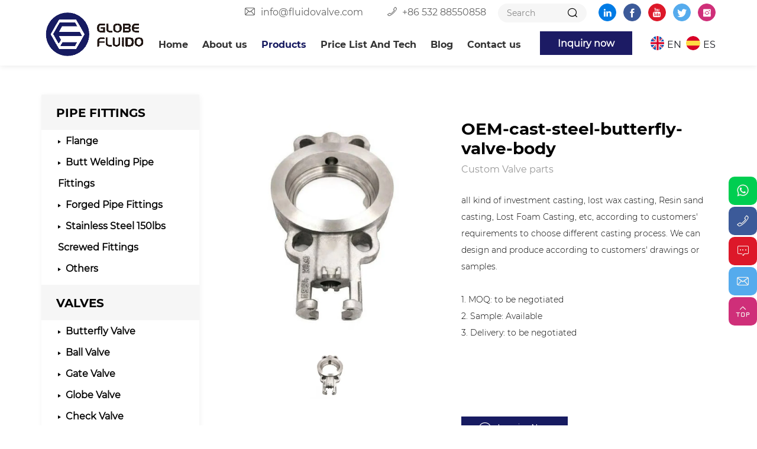

--- FILE ---
content_type: text/html; charset=utf-8
request_url: https://www.eathu.com/oem-cast-steel-butterfly-valve-body.html
body_size: 12988
content:
<!DOCTYPE html>
<html lang="en">

<head>
	<meta charset="UTF-8">
	<meta name="viewport" content="width=device-width, initial-scale=1, shrink-to-fit=no,  user-scalable=yes">
	<meta http-equiv="X-UA-Compatible" content="IE=edge,chrome=1">
	<meta name="renderer" content="webkit">

	<!-- Google Tag Manager -->
	<script>(function(w,d,s,l,i){w[l]=w[l]||[];w[l].push({'gtm.start':
	new Date().getTime(),event:'gtm.js'});var f=d.getElementsByTagName(s)[0],
	j=d.createElement(s),dl=l!='dataLayer'?'&l='+l:'';j.async=true;j.src=
	'https://www.googletagmanager.com/gtm.js?id='+i+dl;f.parentNode.insertBefore(j,f);
	})(window,document,'script','dataLayer','GTM-P3878KR');</script>
	<!-- End Google Tag Manager -->


    <meta property="og:title" content="OEM-cast-steel-butterfly-valve-body">
    <meta property="og:description" content="OEM-cast-steel-butterfly-valve-body">
    <meta property="og:image" content="https://www.eathu.com/data/thumb/res/en/20220506/eb2ff1965e7ff2da.jpg_20220506194235_360x360.webp">

    <title>OEM-cast-steel-butterfly-valve-body</title>
    <meta name="keywords" content="OEM-cast-steel-butterfly-valve-body">
    <meta name="description" content="OEM-cast-steel-butterfly-valve-body">

	<!-- MEAT 信息 -->
<!-- Facebook Pixel Code -->
<script>
!function(f,b,e,v,n,t,s)
{if(f.fbq)return;n=f.fbq=function(){n.callMethod?
n.callMethod.apply(n,arguments):n.queue.push(arguments)};
if(!f._fbq)f._fbq=n;n.push=n;n.loaded=!0;n.version='2.0';
n.queue=[];t=b.createElement(e);t.async=!0;
t.src=v;s=b.getElementsByTagName(e)[0];
s.parentNode.insertBefore(t,s)}(window, document,'script',
'https://connect.facebook.net/en_US/fbevents.js');
fbq('init', '381665473315624');
fbq('track', 'PageView');
</script>
<noscript>< img height="1" width="1" style="display:none"
src="https://www.facebook.com/tr?id=381665473315624&ev=PageView&noscript=1"
/></noscript>
<!-- End Facebook Pixel Code -->

<!-- Facebook Pixel Code -->
<script>
!function(f,b,e,v,n,t,s)
{if(f.fbq)return;n=f.fbq=function(){n.callMethod?
n.callMethod.apply(n,arguments):n.queue.push(arguments)};
if(!f._fbq)f._fbq=n;n.push=n;n.loaded=!0;n.version='2.0';
n.queue=[];t=b.createElement(e);t.async=!0;
t.src=v;s=b.getElementsByTagName(e)[0];
s.parentNode.insertBefore(t,s)}(window, document,'script',
'https://connect.facebook.net/en_US/fbevents.js');
fbq('init', '430073778329082');
fbq('track', 'PageView');
</script>
<noscript>< img height="1" width="1" style="display:none"
src="https://www.facebook.com/tr?id=430073778329082&ev=PageView&noscript=1"
/></noscript>
<!-- End Facebook Pixel Code -->
<meta name="google-site-verification" content="PnYrlp1P6xeXmmwhGMTk40wXUgO5onSZzeG5sNNFhxo" />
	<link rel="shortcut icon" type="image/x-icon" href="//vhost-hk-s06-cdn.hcwebsite.com/97d2166b701070e62f784e29579f247f/tpl/en_eathuvalve/assets/favicon.ico?v=3ltExMKA">
	<link rel="stylesheet" href="//vhost-hk-s06-cdn.hcwebsite.com/97d2166b701070e62f784e29579f247f/tpl/en_eathuvalve/assets/js/bootstrap/css/bootstrap.min.css?v=3ltExMKA" />
	<link rel="stylesheet" href="//vhost-hk-s06-cdn.hcwebsite.com/97d2166b701070e62f784e29579f247f/tpl/en_eathuvalve/assets/js/animate.css/animate.min.css?v=3ltExMKA">
	<link rel="stylesheet" href="//vhost-hk-s06-cdn.hcwebsite.com/97d2166b701070e62f784e29579f247f/tpl/en_eathuvalve/assets/js/jquery.fancybox/jquery.fancybox.min.css?v=3ltExMKA" />
	<link rel="stylesheet" href="//vhost-hk-s06-cdn.hcwebsite.com/97d2166b701070e62f784e29579f247f/tpl/en_eathuvalve/assets/js/slick/slick.css?v=3ltExMKA" />
	<link rel="stylesheet" href="//vhost-hk-s06-cdn.hcwebsite.com/97d2166b701070e62f784e29579f247f/tpl/en_eathuvalve/assets/css/fonts/iconfont.css?v=3ltExMKA" />
	<link rel="stylesheet" href="//vhost-hk-s06-cdn.hcwebsite.com/97d2166b701070e62f784e29579f247f/tpl/en_eathuvalve/assets/css/public.css?id=202406051635&_=3ltExMKA" />
	<link rel="stylesheet" href="//vhost-hk-s06-cdn.hcwebsite.com/97d2166b701070e62f784e29579f247f/tpl/en_eathuvalve/assets/css/style.css?id=20240605&_=3ltExMKA" />

	<!-- begin XHL code-->
	<!-- <script>
		if(!window._XHL){
		    (function (x, h, l, j, s) {
		        x[j] = x[j] || function () {
		            (x[j].a = x[j].a || []).push(arguments)
		        };
		        s = h.createElement(l);
		        z = h.getElementsByTagName(l)[0];
		        s.async = true;
		        s.charset = 'UTF-8';
		        s.src = 'https://lib.leadscloud.com/xhltrackingwithchat.js';
		        z.parentNode.insertBefore(s, z);
		    })(window, document, 'script', '_XHL');
		    _XHL("entID", 11023)
		}
	</script> -->
	<!--end XHL code-->


</head>

<body class="inside-body">

<!-- Google Tag Manager (noscript) -->
<noscript><iframe src="https://www.googletagmanager.com/ns.html?id=GTM-P3878KR" height="0" width="0" style="display:none;visibility:hidden"></iframe></noscript>
<!-- End Google Tag Manager (noscript) -->



<div class="header">
	<div class="top">
		<div class="container">
			<div class="top_share fr">
				<ul>
					<li class="linkedin">
						<a href="https://www.linkedin.com/in/eathu/detail/recent-activity/" target="_blank" rel="noreferrer noopener nofollow"></a>
					</li>
					<li class="facebook">
						<a href="https://www.facebook.com/Eathu-brand-pipe-fittings-and-valves-104366321511233/?ref=pages_you_manage" target="_blank" rel="noreferrer noopener nofollow"></a>
					</li>
					<li class="youtube">
						<a href="https://www.youtube.com/c/QINGDAOEATHU" target="_blank" rel="noreferrer noopener nofollow"></a>
					</li>
					<li class="twitter">
						<a href="https://twitter.com/eathu_fluido" target="_blank" rel="noreferrer noopener nofollow"></a>
					</li>
					<li class="instagram">
						<a href="https://www.instagram.com/qingdaoeathu/" target="_blank" rel="noreferrer noopener nofollow"></a>
					</li>
				</ul>
			</div>
			<div class="pc-search fr">
				<form action="/product.html">
					<div class="ipt">
						<input type="text" placeholder="Search" name="keywords" id="keywords" />
						<button class="submit"></button>
					</div>
				</form>
			</div>
			<div class="msg fr">
				<p class="email">
					<a href="mailto:info@fluidovalve.com">info@fluidovalve.com</a>
				</p>
				<p class="tel">
					<a href="tel:+86 532 88550858">+86 532 88550858</a>
				</p>
			</div>
		</div>
	</div>
	<div class="top-nav">
		<div class="container">
			<div class="logo">
				<a href="/">
					<img src="//vhost-hk-s06-cdn.hcwebsite.com/97d2166b701070e62f784e29579f247f/res/en/20220824/2640ad98d17b3984.png?v=3ltExMKA" class="logo_pic"/>
				</a>
			</div>
			<button class="nav-collapse nav-collapse-xs" id="nav-btn">
                <span class="btn-line"></span>
                <span class="btn-line"></span>
                <span class="btn-line"></span>
         	</button>
         	<!-- <div class="shopcart">
				<a href="/index.php?c=cart">
					<div class="shopcart_icon">
						<b>( <span class="cart_total">0</span> )</b>
					</div>
				</a>
			</div> -->
         	<div class="language">
				<ul>
					<li class="cn">
						<a href="http://www.eathu.com/">EN</a>
					</li>
					<li class="es">
						<a href="http://es.eathu.com/">ES</a>
					</li>
				</ul>
			</div>
			<div class="inq_btn">
				<p>Inquiry now</p>
			</div>
         	<div class="find"></div>
         	<div class="search-box search-lg">
         		<div class="hbg">
         			<form class="search" action="/product.html" method="post">
         				<p>START TYPING AND PRESS ENTER TO SEARCH</p>
         				<input class="input-text" type="text" placeholder="" id="keywords" name="keywords" />
         				<button class="input-submit" type="submit"></button>
         			</form>
         			<span class="close-btn"></span>
         		</div>
         	</div>
			<div class="nav nav-show">
				<div class="tbl">
					<div class="tbl-cell">
						<ul class="nav-list1">
																						        <li >
							    										<a href="/">Home</a>
																			</li>
																						        <li >
							    										<a href="/about.html">About us</a>
																			</li>
																						        <li class="more active">
							    										<a href="/product.html">Products</a>
																					<ul class="nav-list2">
																									<li>
														<a href="/product/fluido-pipe-fittings.html">PIPE FITTINGS</a>
													</li>
																									<li>
														<a href="/product/valves.html">VALVES</a>
													</li>
																									<li>
														<a href="/product/ductile-iron-pipe-fitting.html">DUCTILE IRON PIPE FITTING</a>
													</li>
																									<li>
														<a href="/product/oem-custom-valve-and-fittings-parts.html">Custom-made Products</a>
													</li>
																							</ul>
																			</li>
																						        <li >
							    										<a href="/price-list-and-tech.html">Price List And Tech</a>
																			</li>
																						        <li >
							    										<a href="/news.html">Blog</a>
																			</li>
																						        <li >
							    										<a href="/contact.html">Contact us</a>
																			</li>
													</ul>
					</div>
				</div>
				<button class="nav-collapse nav-collapse-1" id="nav-xs-btn">
                    <span class="btn-line"></span>
                    <span class="btn-line"></span>
                    <span class="btn-line"></span>
                </button>
				<div class="nav-2">
					<div class="nav-top">
						<div class="back-btn back-btn2"></div>
						<b class="nav-title">一级标题</b>
						<button class="nav-collapse nav-collapse-2" id="nav2-btn">
                            <span class="btn-line"></span>
                            <span class="btn-line"></span>
                            <span class="btn-line"></span>
                        </button>
					</div>
					<div class="content">
						<ul class="nav2-list2">
						</ul>
					</div>
				</div>
				<div class="nav-3">
					<div class="nav-top">
						<div class="back-btn back-btn3"></div>
						<b class="nav-title">一级标题</b>
						<button class="nav-collapse nav-collapse-2" id="nav2-btn">
                            <span class="btn-line"></span>
                            <span class="btn-line"></span>
                            <span class="btn-line"></span>
                        </button>
					</div>
					<div class="content">
						<ul class="nav3-list3">
						</ul>
					</div>
				</div>
			</div>
		</div>
	</div>
</div>


<div class="fszero">
          <h1>OEM-cast-steel-butterfly-valve-body</h1>
    </div>
    
<div class="product banner_top_pro">
	<div class="container">
		    <div class="left fl wow fadeInLeft" data-wow-duration="1s">
        <div class="menu">
            <ul class="menu1">
                                                    <li class="nomore">
                        <a href="/product/fluido-pipe-fittings.html">PIPE FITTINGS</a>
                                                    <ul class="menu2">
                                                                    <li class="">
                                        <a href="/product/fluido-flange.html">Flange</a>
                                                                                                                            <ul class="menu3">
                                                                                                    <li>
                                                        <a class="" href="/slip-on-flange.html">Slip On Flange</a>
                                                    </li>
                                                                                                    <li>
                                                        <a class="" href="/flat-flange.html">Flat Flange</a>
                                                    </li>
                                                                                                    <li>
                                                        <a class="" href="/weld-neck-flange.html">Weld Neck Flange</a>
                                                    </li>
                                                                                                    <li>
                                                        <a class="" href="/blind-flange.html">Blind Flange</a>
                                                    </li>
                                                                                                    <li>
                                                        <a class="" href="/threaded-flange.html">Threaded Flange</a>
                                                    </li>
                                                                                                    <li>
                                                        <a class="" href="/lapped-joint-flange.html">Lapped Joint Flange</a>
                                                    </li>
                                                                                                    <li>
                                                        <a class="" href="/socket-weld-flange.html">Socket Weld Flange</a>
                                                    </li>
                                                                                                    <li>
                                                        <a class="" href="/backing-rings-flanges-for-hdpe-pipe.html">Backing Rings(Flanges) For HDPE Pipe</a>
                                                    </li>
                                                                                                    <li>
                                                        <a class="" href="/spectacle-blind-flange.html">Spectacle Blind Flange</a>
                                                    </li>
                                                                                                    <li>
                                                        <a class="" href="/orifice-flange.html">Orifice Flange</a>
                                                    </li>
                                                                                                    <li>
                                                        <a class="" href="/long-weld-neck-flange.html">Long Weld Neck Flange</a>
                                                    </li>
                                                                                                    <li>
                                                        <a class="" href="/bolt-and-nut-for-flanges.html">Bolt/Nut for flanges</a>
                                                    </li>
                                                                                            </ul>
                                                                            </li>
                                                                    <li class="">
                                        <a href="/product/butt-welding-pipe-fittings.html">Butt Welding Pipe Fittings</a>
                                                                                                                            <ul class="menu3">
                                                                                                    <li>
                                                        <a class="" href="/butt-weld-45-degree-elbow-lr.html">45 Degree Elbow LR</a>
                                                    </li>
                                                                                                    <li>
                                                        <a class="" href="/elbow-90-sr.html">90° Elbow SR</a>
                                                    </li>
                                                                                                    <li>
                                                        <a class="" href="/elbow-90-lr.html">90° Elbow LR</a>
                                                    </li>
                                                                                                    <li>
                                                        <a class="" href="/reducing-90-elbow-lr.html">90° Reducing Elbow LR</a>
                                                    </li>
                                                                                                    <li>
                                                        <a class="" href="/return-180-elbow.html">180° Return Elbow</a>
                                                    </li>
                                                                                                    <li>
                                                        <a class="" href="/equal-tee-cross.html">Equal Tee & Cross</a>
                                                    </li>
                                                                                                    <li>
                                                        <a class="" href="/reducing-tee.html">Reducing Tee</a>
                                                    </li>
                                                                                                    <li>
                                                        <a class="" href="/pipe-reducer.html">Concentric and Eccentric Reducer</a>
                                                    </li>
                                                                                                    <li>
                                                        <a class="" href="/pipe-end-cap.html">Pipe End Cap</a>
                                                    </li>
                                                                                                    <li>
                                                        <a class="" href="/bends-3d-5d.html">3D & 5D Bends</a>
                                                    </li>
                                                                                                    <li>
                                                        <a class="" href="/stub-end.html">Stub End</a>
                                                    </li>
                                                                                            </ul>
                                                                            </li>
                                                                    <li class="">
                                        <a href="/product/forged-steel-pipe-fittings.html">Forged Pipe Fittings</a>
                                                                                                                            <ul class="menu3">
                                                                                                    <li>
                                                        <a class="" href="/socket-weld-45-degree-elbow.html">Socket Weld 45 Degree Elbow</a>
                                                    </li>
                                                                                                    <li>
                                                        <a class="" href="/socket-weld-reducing-insert.html">Socket Weld Reducing Insert</a>
                                                    </li>
                                                                                                    <li>
                                                        <a class="" href="/socket-weld-x-female-threaded-union.html">Socket Weld x Female Threaded Union</a>
                                                    </li>
                                                                                                    <li>
                                                        <a class="" href="/socket-weld-union.html">Socket Weld Union</a>
                                                    </li>
                                                                                                    <li>
                                                        <a class="" href="/socket-weld-lateral.html">Socket Weld Lateral</a>
                                                    </li>
                                                                                                    <li>
                                                        <a class="" href="/cross-pipe-fitting.html">Socket Weld Cross</a>
                                                    </li>
                                                                                                    <li>
                                                        <a class="" href="/socket-weld-half-coupling.html">Socket Weld Half Coupling</a>
                                                    </li>
                                                                                                    <li>
                                                        <a class="" href="/socket-weld-coupling.html">Socket Weld Coupling</a>
                                                    </li>
                                                                                                    <li>
                                                        <a class="" href="/socket-weld-cap.html">Socket Weld Cap</a>
                                                    </li>
                                                                                                    <li>
                                                        <a class="" href="/pipe-tee-fitting.html">Socket Weld Tee</a>
                                                    </li>
                                                                                                    <li>
                                                        <a class="" href="/socket-weld-90-degree-elbow.html">Socket Weld 90 Degree Elbow</a>
                                                    </li>
                                                                                                    <li>
                                                        <a class="" href="/butt-weld-union.html">Butt Weld Union</a>
                                                    </li>
                                                                                                    <li>
                                                        <a class="" href="/threaded-45-degree-elbow.html">Threaded 45 Degree Elbow</a>
                                                    </li>
                                                                                                    <li>
                                                        <a class="" href="/threaded-90-degree-elbow.html">Threaded 90 Degree Elbow</a>
                                                    </li>
                                                                                                    <li>
                                                        <a class="" href="/street-90-elbow.html">Threaded Street Elbow</a>
                                                    </li>
                                                                                                    <li>
                                                        <a class="" href="/threaded-tee.html">Threaded Tee</a>
                                                    </li>
                                                                                                    <li>
                                                        <a class="" href="/threaded-pipe-cap.html">Threaded Pipe Cap</a>
                                                    </li>
                                                                                                    <li>
                                                        <a class="" href="/threaded-adapter.html">Threaded Adapter</a>
                                                    </li>
                                                                                                    <li>
                                                        <a class="" href="/threaded-cross.html">Threaded Cross</a>
                                                    </li>
                                                                                                    <li>
                                                        <a class="" href="/threaded-lateral.html">Threaded Lateral</a>
                                                    </li>
                                                                                                    <li>
                                                        <a class="" href="/flush-bushing.html">Flush Bushing</a>
                                                    </li>
                                                                                                    <li>
                                                        <a class="" href="/hexagon-head-bushing.html">Hexagon Head Bushing</a>
                                                    </li>
                                                                                                    <li>
                                                        <a class="" href="/threaded-coupling.html">Threaded Coupling</a>
                                                    </li>
                                                                                                    <li>
                                                        <a class="" href="/threaded-half-coupling.html">Threaded Half Coupling</a>
                                                    </li>
                                                                                                    <li>
                                                        <a class="" href="/hexagon-head-plug.html">Hexagon Head Plug</a>
                                                    </li>
                                                                                                    <li>
                                                        <a class="" href="/round-head-plug.html">Round Head Plug</a>
                                                    </li>
                                                                                                    <li>
                                                        <a class="" href="/square-head-plug.html">Square Head Plug</a>
                                                    </li>
                                                                                                    <li>
                                                        <a class="" href="/threaded-union.html">Threaded Union</a>
                                                    </li>
                                                                                                    <li>
                                                        <a class="" href="/male-x-female-threaded-union.html">Male x Female Threaded Union</a>
                                                    </li>
                                                                                                    <li>
                                                        <a class="" href="/lug-nut-union.html">Lug Nut Union</a>
                                                    </li>
                                                                                                    <li>
                                                        <a class="" href="/swage-nipple-and-bull-plugs.html">Swage Nipple and Bull Plugs</a>
                                                    </li>
                                                                                                    <li>
                                                        <a class="" href="/butt-weld-outlet.html">Butt Weld Outlet</a>
                                                    </li>
                                                                                                    <li>
                                                        <a class="" href="/elbow-outlet.html">Elbow Outlet</a>
                                                    </li>
                                                                                                    <li>
                                                        <a class="" href="/flanged-nipple-outlet.html">Flanged Nipple Outlet</a>
                                                    </li>
                                                                                                    <li>
                                                        <a class="" href="/lateral-outlet.html">Lateral Outlet</a>
                                                    </li>
                                                                                                    <li>
                                                        <a class="" href="/nipple-outlet.html">Nipple Outlet</a>
                                                    </li>
                                                                                                    <li>
                                                        <a class="" href="/socket-weld-outlet.html">Socket Weld Outlet</a>
                                                    </li>
                                                                                                    <li>
                                                        <a class="" href="/sweep-outlet.html">Sweep Outlet</a>
                                                    </li>
                                                                                                    <li>
                                                        <a class="" href="/thread-outlet.html">Threaded Outlet</a>
                                                    </li>
                                                                                            </ul>
                                                                            </li>
                                                                    <li class="">
                                        <a href="/product/stainless-steel-150lbs-screwed-fittings.html">Stainless Steel 150lbs Screwed Fittings</a>
                                                                                                                            <ul class="menu3">
                                                                                                    <li>
                                                        <a class="" href="/stainless-steel-screwed-45-elbows.html">Stainless steel screwed 45 elbows</a>
                                                    </li>
                                                                                                    <li>
                                                        <a class="" href="/stainless-steel-90-elbows-theaded-end.html">Stainless steel screwed 90 Elbows</a>
                                                    </li>
                                                                                                    <li>
                                                        <a class="" href="/street-elbow-90.html">Stainless steel screwed 90 street elbows</a>
                                                    </li>
                                                                                                    <li>
                                                        <a class="" href="/stainless-steel-threaded-tee.html">Stainless steel screwed Equal Tee</a>
                                                    </li>
                                                                                                    <li>
                                                        <a class="" href="/stainless-steel-screwed-reduced-tee.html">Stainless steel screwed Reduced Tee</a>
                                                    </li>
                                                                                                    <li>
                                                        <a class="" href="/stainless-steel-cross-pipe-fitting.html">Stainless steel screwed Cross</a>
                                                    </li>
                                                                                                    <li>
                                                        <a class="" href="/stainless-steel-screwed-union-conical-ff.html">Stainless steel screwed Union Conical FF</a>
                                                    </li>
                                                                                                    <li>
                                                        <a class="" href="/stainless-steel-screwed-union-conical-mf.html">Stainless steel screwed Union Conical MF</a>
                                                    </li>
                                                                                                    <li>
                                                        <a class="" href="/stainless-steel-screwed-union-conical-mm.html">Stainless steel screwed Union Conical MM</a>
                                                    </li>
                                                                                                    <li>
                                                        <a class="" href="/stainless-steel-hose-nipple.html">Stainless steel screwed Hose Nipple</a>
                                                    </li>
                                                                                                    <li>
                                                        <a class="" href="/parallel-nipple.html">Stainless steel Screwed Parallel Nipple</a>
                                                    </li>
                                                                                                    <li>
                                                        <a class="" href="/stainless-steel-screwed-reduced-socket-mf.html">Stainless steel screwed Reduced Socket MF</a>
                                                    </li>
                                                                                                    <li>
                                                        <a class="" href="/reduced-socket-banded.html">Reduced Socket Banded</a>
                                                    </li>
                                                                                                    <li>
                                                        <a class="" href="/hex-bushing-stainless-steel.html">Stainless steel screwed Hexagon Bushing</a>
                                                    </li>
                                                                                                    <li>
                                                        <a class="" href="/hexagon-nipple-stainless-steel.html">Stainless steel screwed Hexagon Nipple</a>
                                                    </li>
                                                                                                    <li>
                                                        <a class="" href="/stainless-steel-screwed-welding-nipple.html">Stainless steel screwed Welding Nipple</a>
                                                    </li>
                                                                                                    <li>
                                                        <a class="" href="/hex-nut-stainless-steel.html">Stainless steel screwed Hexagon nut</a>
                                                    </li>
                                                                                                    <li>
                                                        <a class="" href="/hexagon-cap-stainless-steel.html">Stainless steel screwed Hexagon Cap</a>
                                                    </li>
                                                                                                    <li>
                                                        <a class="" href="/stainless-steel-hex-head-plug.html">Stainless steel screwed Hexagon Plug</a>
                                                    </li>
                                                                                                    <li>
                                                        <a class="" href="/half-coupling-stainless-steel.html">Stainless steel screwed Half couplings</a>
                                                    </li>
                                                                                                    <li>
                                                        <a class="" href="/stainless-steel-camlock.html">Stainless steel camlock</a>
                                                    </li>
                                                                                            </ul>
                                                                            </li>
                                                                    <li class="">
                                        <a href="/product/pipe-nipple-and-coupling.html">Others</a>
                                                                                                                            <ul class="menu3">
                                                                                                    <li>
                                                        <a class="" href="/rubber-expansion-joint.html">Rubber Expansion Joint</a>
                                                    </li>
                                                                                                    <li>
                                                        <a class="" href="/half-circle-pipe-repair-clamps.html">Half Circle Pipe Repair Clamps</a>
                                                    </li>
                                                                                                    <li>
                                                        <a class="" href="/pipe-repair-clamp.html">Pipe Repair Clamps</a>
                                                    </li>
                                                                                                    <li>
                                                        <a class="" href="/steel-pipe-nipple-astm-a733.html">Steel Pipe Nipple ASTM A733</a>
                                                    </li>
                                                                                                    <li>
                                                        <a class="" href="/camlock-coupling-stainless-steel-brass-or-aluminium.html">Camlock Coupling Stainless Steel Brass or Aluminium</a>
                                                    </li>
                                                                                                    <li>
                                                        <a class="" href="/stainless-steel-female-thread-coupling.html">Stainless steel female thread coupling</a>
                                                    </li>
                                                                                                    <li>
                                                        <a class="" href="/steel-merchant-coupling-din-2999.html">Steel Merchant Coupling DIN 2999</a>
                                                    </li>
                                                                                                    <li>
                                                        <a class="" href="/steel-merchant-coupling-astm-a865.html">Steel Merchant Coupling ASTM A865</a>
                                                    </li>
                                                                                                    <li>
                                                        <a class="" href="/no-hub-coupling-304-316-house-epdm-sbr-seal.html">No Hub Coupling 304/316 House EPDM SBR Seal</a>
                                                    </li>
                                                                                                    <li>
                                                        <a class="" href="/bs-en-10241-mild-steel-threaded-fittings.html">BS EN 10241 Mild Steel Threaded Fittings</a>
                                                    </li>
                                                                                                    <li>
                                                        <a class="" href="/steel-pipe-nipple-bs-en10241.html">Steel Pipe Nipple BS EN10241</a>
                                                    </li>
                                                                                                    <li>
                                                        <a class="" href="/threaded-weld-outlet.html">Threaded Weld Outlet</a>
                                                    </li>
                                                                                                    <li>
                                                        <a class="" href="/grooved-welded-outlet.html">Grooved Welded Outlet</a>
                                                    </li>
                                                                                                    <li>
                                                        <a class="" href="/steel-male-insert-adapter.html">Steel Male Insert Adapter</a>
                                                    </li>
                                                                                            </ul>
                                                                            </li>
                                                            </ul>
                                            </li>
                                    <li class="nomore">
                        <a href="/product/valves.html">VALVES</a>
                                                    <ul class="menu2">
                                                                    <li class="">
                                        <a href="/product/butterfly-valve.html">Butterfly Valve</a>
                                                                                                                            <ul class="menu3">
                                                                                                    <li>
                                                        <a class="" href="/wafer-type-butterfly-valve.html">Wafer Type Butterfly Valve</a>
                                                    </li>
                                                                                                    <li>
                                                        <a class="" href="/lug-type-butterfly-valve.html">Lug type butterfly valve</a>
                                                    </li>
                                                                                                    <li>
                                                        <a class="" href="/flanged-butterfly-valve.html">U Flange Type Butterfly Valve</a>
                                                    </li>
                                                                                                    <li>
                                                        <a class="" href="/double-flange-type-butterfly-valve.html">Double Flange Type Butterfly Valve</a>
                                                    </li>
                                                                                                    <li>
                                                        <a class="" href="/ptfe-seat-wafer-butterfly-valve.html">PTFE Seat Wafer Butterfly Valve</a>
                                                    </li>
                                                                                            </ul>
                                                                            </li>
                                                                    <li class="">
                                        <a href="/product/ball-valve.html">Ball Valve</a>
                                                                                                                            <ul class="menu3">
                                                                                                    <li>
                                                        <a class="" href="/stainless-steel-threaded-ball-valve.html">1PC Stainless Steel Threaded Ball Valve</a>
                                                    </li>
                                                                                                    <li>
                                                        <a class="" href="/stainless-steel-2pc-threaded-ball-valve.html">2PC Stainless Steel Threaded Ball Valve</a>
                                                    </li>
                                                                                                    <li>
                                                        <a class="" href="/stainless-steel-2pc-flanged-ball-valve.html">2PC Stainless Steel Flanged Ball Valve</a>
                                                    </li>
                                                                                                    <li>
                                                        <a class="" href="/flange-floating-ball-valve.html">2pc stainless steel flange floating ball valve</a>
                                                    </li>
                                                                                                    <li>
                                                        <a class="" href="/stainless-steel-3pc-threaded-ball-valve.html">3PC Stainless Steel Threaded Ball Valve</a>
                                                    </li>
                                                                                                    <li>
                                                        <a class="" href="/stainless-steel-flange-ball-valve.html">3PC Stainless Steel Flange Ball Valve</a>
                                                    </li>
                                                                                                    <li>
                                                        <a class="" href="/stainless-steel-3way-threaded-ball-valve.html">Stainless steel 3way threaded ball valve</a>
                                                    </li>
                                                                                                    <li>
                                                        <a class="" href="/mini-ball-valve-with-lever-handle.html">Mini Ball Valve with Lever Handle</a>
                                                    </li>
                                                                                                    <li>
                                                        <a class="" href="/wafer-ball-valve.html">Wafer Type Ball Valve</a>
                                                    </li>
                                                                                            </ul>
                                                                            </li>
                                                                    <li class="">
                                        <a href="/product/gate-valve.html">Gate Valve</a>
                                                                                                                            <ul class="menu3">
                                                                                                    <li>
                                                        <a class="" href="/underground-gate-valve-with-extended-rod.html">Underground Gate Valve with Extended rod</a>
                                                    </li>
                                                                                                    <li>
                                                        <a class="" href="/din-3352-flanged-gate-valves.html">DIN 3352 F4/F5 Resilient Seated Flanged Gate Valves</a>
                                                    </li>
                                                                                                    <li>
                                                        <a class="" href="/din3352-f4-metal-seal-flanged-end-gate-valve.html">DIN3352 F4 Metal-seal Flanged End Gate Valve</a>
                                                    </li>
                                                                                                    <li>
                                                        <a class="" href="/bs5150-non-rising-stem-flanged-end-gate-valve.html">BS5150 Non-rising Stem Flanged End Gate Valve</a>
                                                    </li>
                                                                                                    <li>
                                                        <a class="" href="/bs5163-flanged-gate-valve.html">BS5163 Flanged Gate Valve</a>
                                                    </li>
                                                                                                    <li>
                                                        <a class="" href="/bs3464-non-rising-stem-gate-valves.html">BS3464 Non-rising Stem Gate Valves</a>
                                                    </li>
                                                                                                    <li>
                                                        <a class="" href="/mss-sp-70-metal-seal-cast-iron-non-rising-stem-gate-valve.html">MSS SP-70 Metal-Seal Cast iron Non-Rising Stem Gate Valve</a>
                                                    </li>
                                                                                                    <li>
                                                        <a class="" href="/mss-sp-70-metal-seal-cast-iron-rising-stem-gate-valve.html">MSS SP-70 Metal-Seal Cast iron Rising Stem Gate Valve</a>
                                                    </li>
                                                                                                    <li>
                                                        <a class="" href="/awwa-c515-cast-iron-gate-valve.html">AWWA C515 Cast iron Gate Valve</a>
                                                    </li>
                                                                                                    <li>
                                                        <a class="" href="/socket-end-gate-valve-for-pvc-pipe.html">Socket End Gate Valve for PVC pipe</a>
                                                    </li>
                                                                                                    <li>
                                                        <a class="" href="/din3202-cast-steel-gate-valve.html">DIN3202 Cast Steel Gate Valve</a>
                                                    </li>
                                                                                                    <li>
                                                        <a class="" href="/api600-osy-cast-steel-gate-valve.html">API600 OS&Y Cast Steel Gate Valve</a>
                                                    </li>
                                                                                            </ul>
                                                                            </li>
                                                                    <li class="">
                                        <a href="/product/globe-valve.html">Globe Valve</a>
                                                                                                                            <ul class="menu3">
                                                                                                    <li>
                                                        <a class="" href="/din3356-cast-iron-globe-valve.html">DIN3356 Cast Iron Globe Valve</a>
                                                    </li>
                                                                                                    <li>
                                                        <a class="" href="/bs5152-cast-iron-globe-valve.html">BS5152 Cast Iron Globe Valve</a>
                                                    </li>
                                                                                                    <li>
                                                        <a class="" href="/mss-sp-85-class-125-cast-iron-globe-valve.html">MSS SP-85 CLASS 125 Cast Iron Globe Valve</a>
                                                    </li>
                                                                                                    <li>
                                                        <a class="" href="/din-angle-globe-valve.html">DIN Angle Globe Valve</a>
                                                    </li>
                                                                                                    <li>
                                                        <a class="" href="/apibs-cast-steel-globe-valve.html">API/BS Cast Steel Globe Valve</a>
                                                    </li>
                                                                                            </ul>
                                                                            </li>
                                                                    <li class="">
                                        <a href="/product/check-valve.html">Check Valve</a>
                                                                                                                            <ul class="menu3">
                                                                                                    <li>
                                                        <a class="" href="/pn16-single-plate-wafer-swing-check-valve.html">PN16 Single Plate Wafer Swing Check Valve</a>
                                                    </li>
                                                                                                    <li>
                                                        <a class="" href="/non-return-wafer-single-plate-check-valve.html">Non-return Wafer Single Plate Check Valve</a>
                                                    </li>
                                                                                                    <li>
                                                        <a class="" href="/bs5153-ductile-iron-rubber-disc-swing-check-valve.html">BS5153 Ductile Iron Rubber Disc Swing Check Valve</a>
                                                    </li>
                                                                                                    <li>
                                                        <a class="" href="/swing-check-valve.html">Swing Check Valve</a>
                                                    </li>
                                                                                                    <li>
                                                        <a class="" href="/wafer-check-valve.html">Flanged Dual Plate Wafer Check Valve</a>
                                                    </li>
                                                                                                    <li>
                                                        <a class="" href="/ball-check-valve.html">Ball Check Valve</a>
                                                    </li>
                                                                                                    <li>
                                                        <a class="" href="/lift-check-valve.html">Lift Check Valve</a>
                                                    </li>
                                                                                                    <li>
                                                        <a class="" href="/silent-check-valve.html">Silent Check Valve</a>
                                                    </li>
                                                                                            </ul>
                                                                            </li>
                                                                    <li class="">
                                        <a href="/product/other-valve.html">Other Valve</a>
                                                                                                                            <ul class="menu3">
                                                                                                    <li>
                                                        <a class="" href="/lifting-bottom-valve.html">Lifting bottom valve</a>
                                                    </li>
                                                                                                    <li>
                                                        <a class="" href="/cast-iron-basket-type-strainer.html">Cast Iron Basket Type Strainer</a>
                                                    </li>
                                                                                                    <li>
                                                        <a class="" href="/cast-iron-double-spheres-flange-air-valve-pn10-pn16-cl-150.html">Cast Iron Double Spheres Flange Air Valve Pn10/Pn16/Cl 150</a>
                                                    </li>
                                                                                                    <li>
                                                        <a class="" href="/cast-iron-y-strainer-grooved-end.html">Y Strainer Grooved End </a>
                                                    </li>
                                                                                                    <li>
                                                        <a class="" href="/cast-iron-flange-end-foot-valve-with-stainless-steel-strainer.html">Cast Iron Flange End Foot Valve With Stainless Steel Strainer</a>
                                                    </li>
                                                                                                    <li>
                                                        <a class="" href="/y-strainer-valve.html">Y Strainer Flange End</a>
                                                    </li>
                                                                                            </ul>
                                                                            </li>
                                                            </ul>
                                            </li>
                                    <li class="nomore">
                        <a href="/product/ductile-iron-pipe-fitting.html">DUCTILE IRON PIPE FITTING</a>
                                                    <ul class="menu2">
                                                                    <li class="">
                                        <a href="/product/ductile-iron-pipe-fitting-for-di-pipe.html">Ductile Iron Pipe Fitting For DI Pipe</a>
                                                                                                                            <ul class="menu3">
                                                                                                    <li>
                                                        <a class="" href="/double-flanged-bend-1125.html">11.25° Double Flanged Bend</a>
                                                    </li>
                                                                                                    <li>
                                                        <a class="" href="/double-22-5-flanged-bend.html">22.5°Double Flanged Bend</a>
                                                    </li>
                                                                                                    <li>
                                                        <a class="" href="/double-30-flanged-bend.html">30° Double Flanged Bend</a>
                                                    </li>
                                                                                                    <li>
                                                        <a class="" href="/double-90-flanged-duckfoot-bend.html">90° Double Flanged Duckfoot Bend</a>
                                                    </li>
                                                                                                    <li>
                                                        <a class="" href="/double-90-flanged-long-radius-bend.html">90° Double Flanged Long Radius Bend</a>
                                                    </li>
                                                                                                    <li>
                                                        <a class="" href="/all-flanged-level-invert-tee.html">All Flanged Level Invert Tee</a>
                                                    </li>
                                                                                                    <li>
                                                        <a class="" href="/all-flanged-radius-tee.html">All Flanged Radius Tee</a>
                                                    </li>
                                                                                                    <li>
                                                        <a class="" href="/all-flanged-tee-with-45-angle-branch.html">All Flanged Tee with 45°Angle Branch</a>
                                                    </li>
                                                                                                    <li>
                                                        <a class="" href="/all-flanged-y-pipe.html">All Flanged Y Pipe</a>
                                                    </li>
                                                                                                    <li>
                                                        <a class="" href="/double-flange-concentric-taper.html">Double Flange Concentric Taper</a>
                                                    </li>
                                                                                                    <li>
                                                        <a class="" href="/double-flanged-anchoring-sleeve.html">Double Flanged Anchoring Sleeve</a>
                                                    </li>
                                                                                                    <li>
                                                        <a class="" href="/double-flanged-eccentric-taper.html">Double Flanged Eccentric Taper</a>
                                                    </li>
                                                                                                    <li>
                                                        <a class="" href="/double-flanged-hatchbox.html">Double Flanged Hatchbox</a>
                                                    </li>
                                                                                                    <li>
                                                        <a class="" href="/double-flanged-long-radius-access-bend.html">Double Flanged Long Radius Access Bend</a>
                                                    </li>
                                                                                                    <li>
                                                        <a class="" href="/double-flanged-pipe.html">Double Flanged Pipe</a>
                                                    </li>
                                                                                                    <li>
                                                        <a class="" href="/double-flanged-pipe-with-puddle-flange.html">Double Flanged Pipe with Puddle Flange</a>
                                                    </li>
                                                                                                    <li>
                                                        <a class="" href="/double-flanged-reducing-90-bend.html">Double Flanged Reducing 90 Bend</a>
                                                    </li>
                                                                                                    <li>
                                                        <a class="" href="/en545-90-double-flanged-bend.html">EN545 90° Double Flanged Bend</a>
                                                    </li>
                                                                                                    <li>
                                                        <a class="" href="/en545-all-flange-cross.html">EN545 All Flange Cross</a>
                                                    </li>
                                                                                                    <li>
                                                        <a class="" href="/flanged-bellmouth.html">Flanged Bellmouth</a>
                                                    </li>
                                                                                                    <li>
                                                        <a class="" href="/flanged-spigot.html">Flanged Spigot</a>
                                                    </li>
                                                                                                    <li>
                                                        <a class="" href="/flanged-spigot-pipe-with-central-puddle-flange.html">Flanged Spigot Pipe with Central Puddle Flange</a>
                                                    </li>
                                                                                                    <li>
                                                        <a class="" href="/iso2531-45-double-flanged-bend.html">ISO2531 45° Double Flanged Bend</a>
                                                    </li>
                                                                                                    <li>
                                                        <a class="" href="/iso2531-all-flange-tees.html">ISO2531 All Flange Tees</a>
                                                    </li>
                                                                                                    <li>
                                                        <a class="" href="/iso-2531-blank-flange.html">ISO2531 Blank Flange</a>
                                                    </li>
                                                                                                    <li>
                                                        <a class="" href="/split-puddle-flange.html">Split Puddle Flange</a>
                                                    </li>
                                                                                            </ul>
                                                                            </li>
                                                                    <li class="">
                                        <a href="/product/ductile-iron-pipe-fitting-for-pvc-pipe.html">Ductile Iron Pipe Fitting For PVC Pipe</a>
                                                                                                                            <ul class="menu3">
                                                                                                    <li>
                                                        <a class="" href="/cap-for-pvc-pipe.html">CAP for PVC Pipe</a>
                                                    </li>
                                                                                                    <li>
                                                        <a class="" href="/en12842-pvc-double-socket-collar.html">EN12842 PVC Double Socket Collar</a>
                                                    </li>
                                                                                                    <li>
                                                        <a class="" href="/en12842-pvc-double-sockets-90-bend.html">EN12842 PVC Double Sockets 90° Bend</a>
                                                    </li>
                                                                                                    <li>
                                                        <a class="" href="/en12842-pvc-flanged-socket.html">EN12842 PVC Flanged Socket</a>
                                                    </li>
                                                                                                    <li>
                                                        <a class="" href="/en12842-pvc-flanged-socket-duckfoot-bend.html">EN12842 PVC Flanged Socket Duckfoot Bend</a>
                                                    </li>
                                                                                                    <li>
                                                        <a class="" href="/en12842-pvc-socket-tee.html">EN12842 PVC Socket Tee</a>
                                                    </li>
                                                                                                    <li>
                                                        <a class="" href="/pvc-double-socket-reducer.html">PVC Double Socket Reducer</a>
                                                    </li>
                                                                                                    <li>
                                                        <a class="" href="/pvc-double-sockets-11-25-bend.html">PVC Double Sockets 11.25° Bend</a>
                                                    </li>
                                                                                                    <li>
                                                        <a class="" href="/pvc-double-sockets-22-5-bend.html">PVC Double Sockets 22.5° Bend</a>
                                                    </li>
                                                                                                    <li>
                                                        <a class="" href="/pvc-double-sockets-45-bend.html">PVC Double Sockets 45° Bend</a>
                                                    </li>
                                                                                                    <li>
                                                        <a class="" href="/pvc-double-sockets-tee-with-flanged-branch.html">PVC Double Sockets Tee with Flanged Branch</a>
                                                    </li>
                                                                                                    <li>
                                                        <a class="" href="/pvc-double-sockets-tee-with-loosing-flanged-branch.html">PVC Double Sockets Tee with Loosing Flanged Branch</a>
                                                    </li>
                                                                                                    <li>
                                                        <a class="" href="/pvc-double-sockets-tee-with-thread-branch.html">PVC Double Sockets Tee with Thread Branch</a>
                                                    </li>
                                                                                                    <li>
                                                        <a class="" href="/pvc-scour-tee.html">PVC Scour Tee</a>
                                                    </li>
                                                                                            </ul>
                                                                            </li>
                                                                    <li class="">
                                        <a href="/product/ductile-iron-loosing-flange-fitting.html">Ductile iron Loosing Flange Fitting</a>
                                                                                                                            <ul class="menu3">
                                                                                                    <li>
                                                        <a class="" href="/all-loosing-flanged-cross.html">All Loosing Flanged Cross</a>
                                                    </li>
                                                                                                    <li>
                                                        <a class="" href="/double-loosing-flanged-pipe-ese.html">Double Loosing Flanged Pipe Ese</a>
                                                    </li>
                                                                                                    <li>
                                                        <a class="" href="/en545-loosing-flanged-90-bend.html">EN545 Loosing Flanged 90°Bend</a>
                                                    </li>
                                                                                                    <li>
                                                        <a class="" href="/en545-loosing-flanged-taper.html">EN545 Loosing Flanged Taper</a>
                                                    </li>
                                                                                                    <li>
                                                        <a class="" href="/en545-loosing-flanged-tee.html">EN545 Loosing Flanged Tee</a>
                                                    </li>
                                                                                                    <li>
                                                        <a class="" href="/loosing-flange-set-pn10.html">Loosing Flange Set PN10</a>
                                                    </li>
                                                                                                    <li>
                                                        <a class="" href="/loosing-flange-set-pn16.html">Loosing Flange Set PN16</a>
                                                    </li>
                                                                                                    <li>
                                                        <a class="" href="/loosing-flanged-11-25-bend.html">Loosing Flanged 11.25° Bend</a>
                                                    </li>
                                                                                                    <li>
                                                        <a class="" href="/loosing-flanged-22-5-bend.html">Loosing Flanged 22.5°Bend</a>
                                                    </li>
                                                                                                    <li>
                                                        <a class="" href="/loosing-flanged-45-bend.html">Loosing Flanged 45°Bend</a>
                                                    </li>
                                                                                                    <li>
                                                        <a class="" href="/loosing-flanged-anchoring-sleeve.html">Loosing Flanged Anchoring Sleeve</a>
                                                    </li>
                                                                                                    <li>
                                                        <a class="" href="/loosing-flanged-duckfoot-bend.html">Loosing Flanged Duckfoot Bend</a>
                                                    </li>
                                                                                                    <li>
                                                        <a class="" href="/loosing-flanged-pipe.html">Loosing Flanged Pipe</a>
                                                    </li>
                                                                                                    <li>
                                                        <a class="" href="/loosing-flanged-spigot.html">Loosing Flanged Spigot</a>
                                                    </li>
                                                                                            </ul>
                                                                            </li>
                                                                    <li class="">
                                        <a href="/product/ductile-iron-push-on-fitting-en545-iso2531.html">Ductile Iron Push-on Fitting EN545 ISO2531</a>
                                                                                                                            <ul class="menu3">
                                                                                                    <li>
                                                        <a class="" href="/double-11-25-socket-bend.html">11.25° Double Socket Bend</a>
                                                    </li>
                                                                                                    <li>
                                                        <a class="" href="/double-22-5-socket-bend.html">22.5° Double Socket Bend</a>
                                                    </li>
                                                                                                    <li>
                                                        <a class="" href="/double-45-socket-bend.html">45° Double Socket Bend</a>
                                                    </li>
                                                                                                    <li>
                                                        <a class="" href="/all-sockets-tee-with-45-angle-branch.html">All Sockets Tee With 45° Angle Branch</a>
                                                    </li>
                                                                                                    <li>
                                                        <a class="" href="/double-socket-collar.html">Double Socket Collar</a>
                                                    </li>
                                                                                                    <li>
                                                        <a class="" href="/double-socket-tapers.html">Double Socket Tapers</a>
                                                    </li>
                                                                                                    <li>
                                                        <a class="" href="/double-socket-tees-with-flanged-branch.html">Double Socket Tees With Flanged Branch</a>
                                                    </li>
                                                                                                    <li>
                                                        <a class="" href="/iso2531-90-double-socket-bend.html">ISO2531 90°Double Socket Bend</a>
                                                    </li>
                                                                                                    <li>
                                                        <a class="" href="/iso2531-all-socket-tees.html">ISO2531 All Socket Tees</a>
                                                    </li>
                                                                                                    <li>
                                                        <a class="" href="/t-type-flanged-socket.html">T-type Flanged Socket</a>
                                                    </li>
                                                                                            </ul>
                                                                            </li>
                                                                    <li class="">
                                        <a href="/product/dismantling-joint-and-flange-adaptor.html">Dismantling Joint And Flange Adaptor</a>
                                                                                                                            <ul class="menu3">
                                                                                                    <li>
                                                        <a class="" href="/dismantling-joints.html">Dismantling Joints</a>
                                                    </li>
                                                                                                    <li>
                                                        <a class="" href="/universal-coupling.html">Universal Coupling</a>
                                                    </li>
                                                                                                    <li>
                                                        <a class="" href="/restraint-coupling-for-pe-pipe.html">Restraint Coupling For PE Pipe</a>
                                                    </li>
                                                                                                    <li>
                                                        <a class="" href="/flange-adaptor-for-pe-pipe.html">Flange Adaptor For PE Pipe</a>
                                                    </li>
                                                                                                    <li>
                                                        <a class="" href="/flange-adaptor.html">Flange Adaptor</a>
                                                    </li>
                                                                                                    <li>
                                                        <a class="" href="/gibault-joint.html">Gibault Joint</a>
                                                    </li>
                                                                                                    <li>
                                                        <a class="" href="/quick-adaptor-for-pe-pipe.html">Quick Adaptor For PE Pipe</a>
                                                    </li>
                                                                                                    <li>
                                                        <a class="" href="/quick-adaptor-for-pvc-pipe.html">Quick Adaptor For PVC Pipe</a>
                                                    </li>
                                                                                                    <li>
                                                        <a class="" href="/reducer-flange.html">Reducer Flange</a>
                                                    </li>
                                                                                                    <li>
                                                        <a class="" href="/ductile-iron-saddle.html">Ductile Iron Saddle</a>
                                                    </li>
                                                                                                    <li>
                                                        <a class="" href="/repair-clamp.html">Repair Clamp</a>
                                                    </li>
                                                                                            </ul>
                                                                            </li>
                                                            </ul>
                                            </li>
                                    <li class="nomore active">
                        <a href="/product/oem-custom-valve-and-fittings-parts.html">Custom-made Products</a>
                                                    <ul class="menu2">
                                                                    <li class="">
                                        <a href="/product/non-standard-flanges-oemflange.html">Custom flanges</a>
                                                                                                                            <ul class="menu3">
                                                                                                    <li>
                                                        <a class="" href="/stainless-steel-tubesheet-for-heat-exchanger-or-bolier.html">Stainless Steel Tubesheet Flange For Heat Exchanger Or Bolier</a>
                                                    </li>
                                                                                                    <li>
                                                        <a class="" href="/customized-exhaust-turbo-oval-exhaust-flange.html">Customized Exhaust Turbo Oval Exhaust Flange</a>
                                                    </li>
                                                                                                    <li>
                                                        <a class="" href="/customized-forging-fittings.html">Customized Forging Fittings</a>
                                                    </li>
                                                                                                    <li>
                                                        <a class="" href="/non-standard-flanges.html">Non-standard flanges</a>
                                                    </li>
                                                                                            </ul>
                                                                            </li>
                                                                    <li class="active">
                                        <a href="/product/oem-casting-parts-castvalvebody.html">Custom Valve parts</a>
                                                                                                                            <ul class="menu3">
                                                                                                    <li>
                                                        <a class="" href="/customized-cast-iron-or-stainless-steel-handwheel.html">Customized Cast Iron Or Stainless Steel Handwheel</a>
                                                    </li>
                                                                                                    <li>
                                                        <a class="" href="/customized-casting-ball-valve-body-part.html">Customized Casting ball valve body part</a>
                                                    </li>
                                                                                                    <li>
                                                        <a class="act" href="/oem-cast-steel-butterfly-valve-body.html">OEM-cast-steel-butterfly-valve-body</a>
                                                    </li>
                                                                                                    <li>
                                                        <a class="" href="/oem-casting-parts.html">Ductile Iron Butterfly Valve Body Wafer Stype</a>
                                                    </li>
                                                                                            </ul>
                                                                            </li>
                                                                    <li class="">
                                        <a href="/product/oem-stamping-parts-oempipefitting.html">Custom Pipe Fittings</a>
                                                                                                                            <ul class="menu3">
                                                                                                    <li>
                                                        <a class="" href="/kee-klamp-fittings.html">Malleable Iron Pipe Clamp</a>
                                                    </li>
                                                                                                    <li>
                                                        <a class="" href="/aluminum-key-clamp-pipe-fittings.html">Aluminum Key Clamp Fittings Based Flange And Elbow</a>
                                                    </li>
                                                                                                    <li>
                                                        <a class="" href="/galvanized-square-key-clamp-fittings.html">Galvanized Square Key Clamp Fittings</a>
                                                    </li>
                                                                                                    <li>
                                                        <a class="" href="/aluminum-kee-safety-pipe-clamp.html">Aluminum kee safety pipe clamp</a>
                                                    </li>
                                                                                                    <li>
                                                        <a class="" href="/durable-pipe-stainless-steel-pipe-joint-for-rack-system.html">Durable Pipe Stainless Steel Pipe Joint for Rack System</a>
                                                    </li>
                                                                                                    <li>
                                                        <a class="" href="/stainless-steel-grooved-fitting-coupling.html">Stainless Steel Grooved fitting Coupling</a>
                                                    </li>
                                                                                                    <li>
                                                        <a class="" href="/oem-cast-iron-pipe-coupling-saddle-joint.html">OEM Cast Iron Saddle Joint</a>
                                                    </li>
                                                                                                    <li>
                                                        <a class="" href="/ductile-iron-grooved-995-couplings-used-for-hdpe-pipes.html">Ductile Iron Grooved 995 Couplings Used for HDPE Pipes</a>
                                                    </li>
                                                                                                    <li>
                                                        <a class="" href="/customized-casting-90-degree-elbow-adapter.html">Customized casting 90 Degree Elbow Adapter</a>
                                                    </li>
                                                                                                    <li>
                                                        <a class="" href="/oem-investment-casting-stainless-steel-elbow.html">OEM Investment Casting Stainless Steel Elbow</a>
                                                    </li>
                                                                                                    <li>
                                                        <a class="" href="/manhole-step-for-sewage-well.html">Manhole Step for Sewage Well</a>
                                                    </li>
                                                                                                    <li>
                                                        <a class="" href="/cast-iron-standard-test-weight.html">Cast Iron Standard Test Weight</a>
                                                    </li>
                                                                                                    <li>
                                                        <a class="" href="/oem-stamping-parts.html">OEM Stamping Parts</a>
                                                    </li>
                                                                                                    <li>
                                                        <a class="" href="/galvanized-corrugated-roofing-steel-sheet.html">Galvanized Corrugated Roofing Steel Sheet</a>
                                                    </li>
                                                                                                    <li>
                                                        <a class="" href="/rod.html">Cold Drawn Bright Polished Stainless Steel Round/Square/Hexagonal/Flat/Angle Rod</a>
                                                    </li>
                                                                                                    <li>
                                                        <a class="" href="/seamless-carbon-steel-pipe.html">A53 A106 API5l Grb S355 A179 A192 P235g Carbon Steel Pipe Price</a>
                                                    </li>
                                                                                            </ul>
                                                                            </li>
                                                                    <li class="">
                                        <a href="/product/custom-molded-rubber-part.html">OEM Rubber Pipe fittings</a>
                                                                                                                            <ul class="menu3">
                                                                                                    <li>
                                                        <a class="" href="/rubber-gasket-for-industrial-machinery-in-nbr-epdm-fkm.html">Rubber Gasket for Industrial Machinery in NBR/EPDM/FKM Material</a>
                                                    </li>
                                                                                                    <li>
                                                        <a class="" href="/custom-molded-rubber-parts.html">Custom Molded Rubber Parts</a>
                                                    </li>
                                                                                            </ul>
                                                                            </li>
                                                            </ul>
                                            </li>
                            </ul>
        </div>
    </div>
		<div class="right fr wow fadeInRight" data-wow-duration="1s">
			<div class="product_detail">
				<div class="product_box clearfix">
					<div class="lef fl">
						<div class="pro-show">
							<div class="slick-slider slider-for" id="slick-for">
																	<div class="item">
										<div class="pic">
											<div class="img-box">
												<img data-lazy="//vhost-hk-s06-cdn.hcwebsite.com/97d2166b701070e62f784e29579f247f/data/thumb/res/en/20220506/eb2ff1965e7ff2da.jpg_20220506194235_800x800.webp?v=3ltExMKA" />
											</div>
										</div>
									</div>
															</div>
							<div class="album">
								<div class="slick-slider slider-nav" id="slick-nav">
																			<div class="item">
											<div class="pic">
												<div class="img-box">
													<img data-lazy="//vhost-hk-s06-cdn.hcwebsite.com/97d2166b701070e62f784e29579f247f/data/thumb/res/en/20220506/eb2ff1965e7ff2da.jpg_20220506194235_150x150.webp?v=3ltExMKA" />
												</div>
											</div>
										</div>
																	</div>
							</div>
						</div>
					</div>
					<div class="rig fr">
						<div class="pro_info">
							<div class="pro_title">
								<h1>OEM-cast-steel-butterfly-valve-body</h1>
								<span>Custom Valve parts</span>
							</div>
							<div class="pro_msg">
								<div class="txt">
									<p>all kind of investment casting, lost wax casting, Resin sand casting, Lost Foam Casting, etc,&nbsp;according to customers&#39; requirements to choose different casting process. We can design and produce according to customers&#39; drawings or samples.</p><p><br/></p><p>1.&nbsp;MOQ: to be negotiated &nbsp;</p><p>2.&nbsp;Sample: Available</p><p>3.&nbsp;Delivery: to be negotiated</p><p><br/></p>								</div>
							</div>
							<div class="prod_btn clearfix">
								<div class="in_btn fl">
									<a id="inquiry_btn">Inquire Now</a>
								</div>
															</div>
							<div class="share_box">
								<span>Share to:</span>
								<div class="share_tool">
									<div class="a2a_kit a2a_kit_size_24 a2a_default_style">
										<a class="a2a_button_facebook"></a>
										<a class="a2a_button_twitter"></a>
										<a class="a2a_button_whatsapp"></a>
										<a class="a2a_button_linkedin"></a>
										<a class="a2a_dd"></a>
									</div>
									<script async src="https://static.addtoany.com/menu/page.js"></script>
								</div>
							</div>
						</div>
					</div>
				</div>

									<div class="prod_info wow fadeInUp" data-wow-duration="1s">
						<div class="info_title">
							<b>Introduction</b>
						</div>
						<div class="txt">
							<p><span style="font-family: arial, helvetica, sans-serif;">As a leading OEM casting part manufacturer in China, Eathu provides OEM cast steel butterfly valve body with various specifications, different raw material, different pressure and different machining surfaces to meet customers&#39; special requirements.&nbsp;We have professional equipment and experienced technical personnel, Eathu’s OEM cast steel butterfly valve body&nbsp;in strict accordance with the requirements of production and inspection.&nbsp;The raw materials of our OEM cast steel butterfly valve body&nbsp;are purchased from large steel companies to ensure the high quality of the materials.<br/>Eathu has enough professional technicians and production team to design, produce and control OEM casting part.&nbsp;As a professional China OEM casting part&nbsp;factory, Eathu has a variety of OEM casting part&nbsp;production equipment, auto casting line, core making workshop, CNC processing equipment and drilling equipment.&nbsp;Welcome to contact us to customize casting parts information and technical design.</span></p><p><span style="font-family: arial, helvetica, sans-serif;">&nbsp;</span></p><p><span style="font-family: arial, helvetica, sans-serif;">Note: All the OEM casting part photos on the website are just to show our manufacturing capabilities and product range. We can design and manufacture OEM casting part according to different needs of customers. We believe that more than 20 years of professional experience to provide you with the best service.</span></p><p><span style="font-family: arial, helvetica, sans-serif;">&nbsp;</span></p><p><span style="font-family: arial, helvetica, sans-serif;">&nbsp;</span></p><p><span style="font-family: arial, helvetica, sans-serif;">We usually do bushiness, like this step:</span></p><p><span style="font-family: arial, helvetica, sans-serif;">*&nbsp;You send us your drawing or sample</span></p><p><span style="font-family: arial, helvetica, sans-serif;">* We carry through project assessment</span></p><p><span style="font-family: arial, helvetica, sans-serif;">* We give you our design and quotation for your confirmation</span></p><p><span style="font-family: arial, helvetica, sans-serif;">* We make the sample and send it to you after you confirmed our offer</span></p><p><span style="font-family: arial, helvetica, sans-serif;">* You confirm the sample then place an order and pay us 30% deposit</span></p><p><span style="font-family: arial, helvetica, sans-serif;">* We start producing</span></p><p><span style="font-family: arial, helvetica, sans-serif;">* When the goods is done, we start the shipment and you pay us the balance after received the bill of lading copy.</span></p><p><img src="//vhost-hk-s06-cdn.hcwebsite.com/97d2166b701070e62f784e29579f247f/res/en/20220506/auto_1513.jpg?v=3ltExMKA" title="OEM-cast-steel-butterfly-valve-body" width="700" height="700" border="0" hspace="0" vspace="0" style="width: 700px; height: 700px;"/></p>						</div>
					</div>
				
				<div class="product_info wow fadeInUp" data-wow-duration="1s">
					<div class="info_title">
						<b>Send Message</b>
					</div>
					<div class="inquire_form">
						<div class="form_ipt">
							<form class="form2">
								<ul class="row">
									<li class="col-xs-12 col-sm-12">
										<input type="text" value="Inquire: OEM-cast-steel-butterfly-valve-body" name="title" readonly />
									</li>
									<li class="col-xs-12 col-sm-6 col-md-4">
										<input type="text" placeholder="Your Name*:" name="fullname" />
									</li>
									<li class="col-xs-12 col-sm-6 col-md-4">
										<input type="text" placeholder="Your E-Mail*:" name="email" required />
									</li>
									<li class="col-xs-12 col-sm-6 col-md-4">
										<input type="text" placeholder="Your Phone:" name="tel" />
									</li>
									<li class="col-xs-12 col-sm-12 col-md-12">
										<textarea id=" " placeholder="Message:*" name="content"></textarea>
									</li>
									<li class="col-xs-12 col-sm-12 col-md-12">
										<p>* Must Be Filled</p>

										<input type="hidden" value="3.19.55.157" name="ip" />
		                                <input type="hidden" value="res/en/20220506/eb2ff1965e7ff2da.jpg" name="thumbadd" />
		                                <input type="hidden" name="id" value="book">
		                                <input type="hidden" name="_spam" value="">
										<button class="submit send2">Submit</button>
									</li>
								</ul>
							</form>
						</div>
					</div>
				</div>

				<div class="prod_relate wow fadeInUp" data-wow-duration="1s">
					<div class="info_title">
						<b>Related Products</b>
					</div>
					<div class="list">
						<ul class="row">
							                    										<li class="col-xs-6 col-sm-6 col-md-3">
									<a href="/non-standard-flanges.html" class="item">
										<div class="pic" href="/non-standard-flanges.html">
											<div class="img-box">
												<img data-src="//vhost-hk-s06-cdn.hcwebsite.com/97d2166b701070e62f784e29579f247f/data/thumb/res/en/20201215/692f95e6c57cb88b.jpg_20250527102731_300x300.webp?v=3ltExMKA" class="lazy" />
											</div>
										</div>
										<div class="info">
											<p>Non-standard flanges</p>
											<span>View More</span>
										</div>
									</a>
								</li>
															<li class="col-xs-6 col-sm-6 col-md-3">
									<a href="/oem-casting-parts.html" class="item">
										<div class="pic" href="/oem-casting-parts.html">
											<div class="img-box">
												<img data-src="//vhost-hk-s06-cdn.hcwebsite.com/97d2166b701070e62f784e29579f247f/data/thumb/res/en/20220704/5faf9192282a1c25.jpg_20220704114719_300x300.webp?v=3ltExMKA" class="lazy" />
											</div>
										</div>
										<div class="info">
											<p>Ductile Iron Butterfly Valve Body Wafer Stype</p>
											<span>View More</span>
										</div>
									</a>
								</li>
															<li class="col-xs-6 col-sm-6 col-md-3">
									<a href="/custom-molded-rubber-parts.html" class="item">
										<div class="pic" href="/custom-molded-rubber-parts.html">
											<div class="img-box">
												<img data-src="//vhost-hk-s06-cdn.hcwebsite.com/97d2166b701070e62f784e29579f247f/data/thumb/res/en/20240403/0f758115b8ad6683.jpg_20240403151814_300x300.webp?v=3ltExMKA" class="lazy" />
											</div>
										</div>
										<div class="info">
											<p>Custom Molded Rubber Parts</p>
											<span>View More</span>
										</div>
									</a>
								</li>
													</ul>
					</div>
				</div>
			</div>
		</div>
	</div>
</div>



<iframe id="file-iframe" frameborder="0" style="display: none;"></iframe>

<div class="pop_form">
	<div class="message_box">
		<a class="close_btn" href="javascript:;"></a>
		<form method="post" class="form3">
			<div class="tit">
				<p>Please enter your information and start downloading</p>
			</div>
			<div class="pop_ipt">
				<ul>
					<li>
						<input type="text" placeholder="Your Name*:" name="fullname">
						<input type="hidden" value="" id="yincang" name="title">
					</li>
					<li>
						<input type="text" placeholder="Your E-Mail*:" name="email" required>
					</li>
					<li>
						<input type="text" placeholder="Your Phone*:" name="tel">
					</li>
					<li>
						<input type="hidden" value="3.19.55.157" name="ip" />
                        <input type="hidden" name="id" value="book">
                        <input type="hidden" name="_spam" value="">
						<a class="send" href="javascript:;">
							<button data-text="SUBMIT" class="send3">
						        SUBMIT
						    </button>
						</a>
					</li>
				</ul>
			</div>
		</form>
	</div>
</div>

<div class="footer">
	<div class="foot">
		<div class="container">
			<ul>
				<li class="on">
					<div class="item item-3">
						<div class="title-foot">
							<h3>Message</h3>
						</div>
						<div class="info-down">
							<div class="ipt_form">
								<p>Message</p>
								<form class="form1">
									<ul>
										<li>
											<input type="text" placeholder="Name:*" name="fullname" />
											<input type="hidden" value="Leave a message at the bottom of the website" name="title" />
										</li>
										<li>
											<input type="text" placeholder="E-Mail:*" name="email" />
										</li>
										<li>
											<textarea placeholder="Message:*" name="content"></textarea>
										</li>
										<li>
											<input type="hidden" value="3.19.55.157" name="ip" />
					                        <input type="hidden" name="id" value="book">
					                        <input type="hidden" name="_spam" value="">
											<button class="submit send1">SUBMIT</button>
										</li>
									</ul>
								</form>
								<div class="share">
									<ul>
										<li class="linkedin">
											<a href="https://www.linkedin.com/in/eathu/detail/recent-activity/" target="_blank" rel="noreferrer noopener nofollow"></a>
										</li>
										<li class="facebook">
											<a href="https://www.facebook.com/Eathu-brand-pipe-fittings-and-valves-104366321511233/?ref=pages_you_manage" target="_blank" rel="noreferrer noopener nofollow"></a>
										</li>
										<li class="youtube">
											<a href="https://www.youtube.com/c/QINGDAOEATHU" target="_blank" rel="noreferrer noopener nofollow"></a>
										</li>
										<li class="twitter">
											<a href="https://twitter.com/eathu_fluido" target="_blank" rel="noreferrer noopener nofollow"></a>
										</li>
										<li class="google">
											<a href="" target="_blank" rel="noreferrer noopener nofollow"></a>
										</li>
									</ul>
								</div>
							</div>
						</div>
					</div>
				</li>
				<li class="on">
					<div class="item item-1">
						<div class="title-foot">
							<h3>Products</h3>
						</div>
						<div class="info-down">
															<a href="/product/fluido-pipe-fittings.html">PIPE FITTINGS</a>
															<a href="/product/valves.html">VALVES</a>
															<a href="/product/ductile-iron-pipe-fitting.html">DUCTILE IRON PIPE FITTING</a>
															<a href="/product/oem-custom-valve-and-fittings-parts.html">Custom-made Products</a>
													</div>
					</div>
				</li>
				<li class="on">
					<div class="item item-1">
						<div class="title-foot">
							<h3>Other</h3>
						</div>
						<div class="info-down">
																																							<a href="/about.html">About us</a>
																																															<a href="/price-list-and-tech.html">Price List And Tech</a>
																																<a href="/news.html">Blog</a>
																																<a href="/contact.html">Contact us</a>
																					</div>
					</div>
				</li>
				<li class="on">
					<div class="item item-2">
						<div class="title-foot">
							<h3>Contact Us</h3>
						</div>
						<div class="info-down">
							<div class="text">
								<p class="address">Export Office: 21Floor, No.5 Nanhai Zhi Road,Qingdao, Shandong ,China</p>
								<p class="address">Work Shop: Beian Industrial zone, Qingdao,Shandong,China</p>
								<p class="tel">
									<a href="tel:+86 532 88550858">+86 532 88550858</a>
								</p>
								<p class="fax">+86 532 88550859</p>
								<p class="people">Joe</p>
								<p class="email">
									<a href="mailto:info@fluidovalve.com">info@fluidovalve.com</a>
								</p>
							</div>
						</div>
					</div>
				</li>
			</ul>
		</div>
	</div>
	<div class="copyright">
		<div class="container">
			<p>
				© 2020 Qingdao Fluido Industrial Co.,Ltd. All Rights Reserved.				                				 <!--<a href="http://www.hicheng.net/" target="_blank">Powered by HiCheng</a>--> 
				<a href="www.fluidovalve.com" target="_blank" rel="noreferrer noopener nofollow">Qingdao fluido valve</a>
			</p>
		</div>
	</div>
</div>

<div class="online-wrap">
    <span class="btn"></span>
    <div class="online">
                    <!--<a class="iconfont icon-skype" href="skype:+86 13210153062?chat" target="_blank"></a>-->
                	        <a class="iconfont icon-wechat code" href="javascript:;">
	            <div class="mask">
	                <div class="mask-box">
	                    <img src="//vhost-hk-s06-cdn.hcwebsite.com/97d2166b701070e62f784e29579f247f/res/en/20200927/c38dd3bb63fc0704.jpg?v=3ltExMKA">
	                </div>
	            </div>
	        </a>
       	                    <!--<a class="iconfont icon-whatsapp" href="https://api.whatsapp.com/send?phone=8613210153062" target="_blank"></a>-->
                	        <a class="iconfont icon-phone" href="tel:+86 532 88550858">
	            <span class="phone-num">
	                <p>+86 532 88550858</p>
	            </span>
	        </a>
                <a class="iconfont icon-message" href="/contact.html"></a>
                	<a class="iconfont icon-email" href="mailto:info@fluidovalve.com" title=""></a>
                <a class="iconfont icon-arrow-top" id="gotop" href="javascript:;"></a>
    </div>
</div>

<div class="bottom_nav">
	<ul>
		<li class="bot_whatsapp">
			<a href="https://api.whatsapp.com/send?phone=8613210153062" target="_blank">Whatsapp</a>
			<!-- <a href="whatsapp://send?phone=8613210153062" target="_blank">Whatsapp</a> -->
		</li>
		<li class="bot_tel">
			<a href="tel:+86 532 88550858">Tel</a>
		</li>
		<li class="bot_email">
			<a href="mailto:info@fluidovalve.com">E-email</a>
		</li>
		<li class="bot_message">
			<a href="/contact.html">Message</a>
		</li>
		<li class="bot_top">
			<a href="javascript:;">Top</a>
		</li>
	</ul>
</div>

<div class="inq_pop">
    <div class="sample_box">
    	<div class="close_btn"></div>
    	<div class="ipt_form_box">
    		<div class="tit">
                <h2>leave a message</h2>
            </div>
            <div class="ipt_box">
				<form class="form5">
					<ul class="row">
						<li class="col-xs-12 col-sm-12 col-md-12">
							<p>Could I Have Your Name?</p>
						</li>
						<li class="col-xs-12 col-sm-12 col-md-12">
							<input type="text" placeholder="Name:*" name="fullname" />
						</li>
						<li class="col-xs-12 col-sm-12 col-md-12">
							<p>How Could I Contact You More Convenient?</p>
						</li>
						<li class="col-xs-12 col-sm-4 col-md-4">
							<input type="text" placeholder="E-mail:*" name="email" required />
						</li>
						<li class="col-xs-12 col-sm-4 col-md-4">
							<input type="text" placeholder="Phone:*" name="tel" />
						</li>
						<li class="col-xs-12 col-sm-4 col-md-4">
							<input type="text" placeholder="Whatsapp:" name="whatsapp" />
						</li>
						<li class="col-xs-12 col-sm-12 col-md-12">
							<p>Could you tell me the kind of support you hope to get?</p>
						</li>
						<li class="col-xs-12 col-sm-12 col-md-12">
							<textarea placeholder="Message:*" name="content"></textarea>
						</li>
						<li class="col-xs-12 col-sm-12 col-md-12">
							<input type="hidden" value="3.19.55.157" name="ip" />
							<input type="hidden" value="弹窗留言" name="title" />
							<input type="hidden" name="id" value="book">
							<input type="hidden" name="_spam" value="">
							<button class="submit send5">SUBMIT</button>
						</li>
					</ul>
				</form>
			</div>
    	</div>
    </div>
</div>

<script src="//vhost-hk-s06-cdn.hcwebsite.com/97d2166b701070e62f784e29579f247f/tpl/en_eathuvalve/assets/js/jquery-1.8.3.min.js?v=3ltExMKA"></script>
<script src="//vhost-hk-s06-cdn.hcwebsite.com/97d2166b701070e62f784e29579f247f/tpl/en_eathuvalve/assets/js/slick/slick.min.js?v=3ltExMKA"></script>
<script src="//vhost-hk-s06-cdn.hcwebsite.com/97d2166b701070e62f784e29579f247f/tpl/en_eathuvalve/assets/js/jquery.fancybox/jquery.fancybox.min.js?v=3ltExMKA"></script>
<script src="//vhost-hk-s06-cdn.hcwebsite.com/97d2166b701070e62f784e29579f247f/tpl/en_eathuvalve/assets/js/jquery.lazyload/jquery.lazyload.min.js?v=3ltExMKA"></script>
<script src="//vhost-hk-s06-cdn.hcwebsite.com/97d2166b701070e62f784e29579f247f/tpl/en_eathuvalve/assets/js/wow.min.js?v=3ltExMKA"></script>
<script src="//vhost-hk-s06-cdn.hcwebsite.com/97d2166b701070e62f784e29579f247f/tpl/en_eathuvalve/assets/js/jquery.countup.min.js?v=3ltExMKA"></script>
<script src="//vhost-hk-s06-cdn.hcwebsite.com/97d2166b701070e62f784e29579f247f/tpl/en_eathuvalve/assets/js/main.js?id=20230228&_=3ltExMKA"></script>
<script src="//vhost-hk-s06-cdn.hcwebsite.com/97d2166b701070e62f784e29579f247f/tpl/en_eathuvalve/assets/js/liuyan.js?id=20230301&_=3ltExMKA"></script>
<script src="//vhost-hk-s06-cdn.hcwebsite.com/97d2166b701070e62f784e29579f247f/tpl/en_eathuvalve/assets/js/cart.js?v=3ltExMKA"></script>

<!-- begin XHL code-->
<script>
if(!window._XHL){
    (function (x, h, l, j, s) {
        x[j] = x[j] || function () {
            (x[j].a = x[j].a || []).push(arguments)
        };
        s = h.createElement(l);
        z = h.getElementsByTagName(l)[0];
        s.async = true;
        s.charset = 'UTF-8';
        s.src = 'https://lib.leadscloud.com/xhltrackingwithchat.js';
        z.parentNode.insertBefore(s, z);
    })(window, document, 'script', '_XHL');
    _XHL("entID", 11023)
}
</script>
<!--end XHL code-->

</body>
</html>


--- FILE ---
content_type: text/html; charset=utf-8
request_url: https://www.eathu.com/api.php?c=cart&f=total2&_=1769919317792
body_size: 253
content:
{"status":"ok","content":0}

--- FILE ---
content_type: text/css
request_url: https://vhost-hk-s06-cdn.hcwebsite.com/97d2166b701070e62f784e29579f247f/tpl/en_eathuvalve/assets/css/fonts/iconfont.css?v=3ltExMKA
body_size: 149
content:
@font-face {
  font-family: "iconfont"; /* Project id 2080987 */
  src: url('iconfont.woff2?t=1651117879912') format('woff2'),
       url('iconfont.woff?t=1651117879912') format('woff'),
       url('iconfont.ttf?t=1651117879912') format('truetype');
}

.iconfont {
  font-family: "iconfont" !important;
  font-size: 16px;
  font-style: normal;
  -webkit-font-smoothing: antialiased;
  -moz-osx-font-smoothing: grayscale;
}

.iconsocialwhatsappoutline:before {
  content: "\e927";
}

.icondianhua11:before {
  content: "\e6be";
}

.iconfanhuidingbu:before {
  content: "\e61b";
}

.iconInstagramlogo:before {
  content: "\e6b6";
}

.iconskype:before {
  content: "\e765";
}

.iconxianshiqi:before {
  content: "\e670";
}

.icontx-fill-liubianxing:before {
  content: "\e64b";
}

.iconbofang_huaban1:before {
  content: "\e65c";
}

.iconyoujiantou:before {
  content: "\e609";
}

.icontubiao-1:before {
  content: "\e61d";
}

.iconweixin:before {
  content: "\e64f";
}

.iconyouxiang:before {
  content: "\e672";
}

.icondianhua-quan:before {
  content: "\e659";
}

.icontop:before {
  content: "\e60a";
}

.icondianhua1:before {
  content: "\e76a";
}

.icondianhua:before {
  content: "\e627";
}

.iconfacebook:before {
  content: "\e615";
}

.iconyoutube:before {
  content: "\e6d7";
}

.iconlinkedin:before {
  content: "\e6f0";
}

.icongoogle:before {
  content: "\e645";
}

.icontuite1:before {
  content: "\e652";
}

.iconjianhao:before {
  content: "\e624";
}

.iconadd:before {
  content: "\e629";
}

.iconicon--:before {
  content: "\e727";
}

.iconicon--1:before {
  content: "\e728";
}

.iconlajitong:before {
  content: "\e606";
}

.iconduihua:before {
  content: "\e60f";
}

.icongouwuche:before {
  content: "\e626";
}

.icondayinji:before {
  content: "\e60b";
}

.icondingwei:before {
  content: "\e60d";
}

.icondiqiu:before {
  content: "\e611";
}

.iconxin:before {
  content: "\e617";
}

.iconshouji:before {
  content: "\e61a";
}

.iconyonghubiao:before {
  content: "\e61c";
}

.iconyou2:before {
  content: "\e628";
}

.iconzuo:before {
  content: "\e62a";
}

.icongongchang:before {
  content: "\e63f";
}

.icontuceng:before {
  content: "\e607";
}

.iconguanbi:before {
  content: "\e636";
}

.iconxiazai:before {
  content: "\e616";
}

.iconxunzhang:before {
  content: "\e619";
}

.iconsousuo:before {
  content: "\e608";
}



--- FILE ---
content_type: text/css
request_url: https://vhost-hk-s06-cdn.hcwebsite.com/97d2166b701070e62f784e29579f247f/tpl/en_eathuvalve/assets/css/public.css?id=202406051635&_=3ltExMKA
body_size: 7390
content:
body {
	font-family: 'Montserrat', 'Arial', 'Microsoft YaHei', Helvetica, sans-serif;
	font-size: 14px;
	font-weight: normal;
	position: relative;
	overflow-x: hidden;
}

@-ms-viewport {
	width: auto !important;
}

@font-face {
	font-family: 'Montserrat';
	font-weight: normal;
	font-style: normal;
	src: url('../css/fonts/Montserrat-Regular.eot');
	src: local('Montserrat Regular'), local('Montserrat-Regular'), url('../css/fonts/Montserrat-Regular.eot?#iefix') format('embedded-opentype'), url('../css/fonts/Montserrat-Regular.woff2') format('woff2'), url('../css/fonts/Montserrat-Regular.woff') format('woff'), url('../css/fonts/Montserrat-Regular.ttf') format('truetype'), url('../css/fonts/Montserrat-Regular.svg#Montserrat-Regular') format('svg');
	font-display: swap;
}

@font-face {
	font-family: 'Montserrat-Light';
	font-weight: 300;
	font-style: normal;
	src: url('../css/fonts/Montserrat-Light.eot');
	src: local('Montserrat Light'), local('Montserrat-Light'), url('../css/fonts/Montserrat-Light.eot?#iefix') format('embedded-opentype'), url('../css/fonts/Montserrat-Light.woff2') format('woff2'), url('../css/fonts/Montserrat-Light.woff') format('woff'), url('../css/fonts/Montserrat-Light.ttf') format('truetype'), url('../css/fonts/Montserrat-Light.svg#Montserrat-Light') format('svg');
	font-display: swap;
}

@font-face {
	font-family: 'Montserrat-Bold';
	font-weight: bold;
	font-style: normal;
	src: url('../css/fonts/Montserrat-Bold.eot');
	src: local('Montserrat Bold'), local('Montserrat-Bold'), url('../css/fonts/Montserrat-Bold.eot?#iefix') format('embedded-opentype'), url('../css/fonts/Montserrat-Bold.woff2') format('woff2'), url('../css/fonts/Montserrat-Bold.woff') format('woff'), url('../css/fonts/Montserrat-Bold.ttf') format('truetype'), url('../css/fonts/Montserrat-Bold.svg#Montserrat-Bold') format('svg');
	font-display: swap;
}

@font-face {
	font-family: 'Montserrat-SemiBold';
	font-weight: 600;
	font-style: normal;
	src: url('../css/fonts/Montserrat-SemiBold.eot');
	src: local('Montserrat SemiBold'), local('Montserrat-SemiBold'), url('../css/fonts/Montserrat-SemiBold.eot?#iefix') format('embedded-opentype'), url('../css/fonts/Montserrat-SemiBold.woff2') format('woff2'), url('../css/fonts/Montserrat-SemiBold.woff') format('woff'), url('../css/fonts/Montserrat-SemiBold.ttf') format('truetype'), url('../css/fonts/Montserrat-SemiBold.svg#Montserrat-SemiBold') format('svg');
	font-display: swap;
}

@font-face {
	font-family: 'Montserrat-Black';
	font-weight: 900;
	font-style: normal;
	src: url('../css/fonts/Montserrat-Black.eot');
	src: local('Montserrat Black'), local('Montserrat-Black'), url('../css/fonts/Montserrat-Black.eot?#iefix') format('embedded-opentype'), url('../css/fonts/Montserrat-Black.woff2') format('woff2'), url('../css/fonts/Montserrat-Black.woff') format('woff'), url('../css/fonts/Montserrat-Black.ttf') format('truetype'), url('../css/fonts/Montserrat-Black.svg#Montserrat-Black') format('svg');
	font-display: swap;
}

@font-face {
	font-family: 'Poppins-Light';
	font-weight: 300;
	font-style: normal;
	src: url('../css/fonts/Poppins-Light.eot');
	src: local('Poppins Light'), local('Poppins-Light'), url('../css/fonts/Poppins-Light.eot?#iefix') format('embedded-opentype'), url('../css/fonts/Poppins-Light.woff2') format('woff2'), url('../css/fonts/Poppins-Light.woff') format('woff'), url('../css/fonts/Poppins-Light.ttf') format('truetype'), url('../css/fonts/Poppins-Light.svg#Poppins-Light') format('svg');
	font-display: swap;
}

*[data-type='iframe'],
*[data-fancybox],
.slick-slide:focus,
a:link {
	outline: none !important;
}

li,
ol,
ul {
	list-style: none;
}

a {
	text-decoration: none;
	color: inherit;
}

a:hover,
a:link,
a:visited {
	text-decoration: none;
	color: inherit;
}

input[type=number] {
	-moz-appearance: textfield;
}

input[type=number]::-webkit-inner-spin-button,
input[type=number]::-webkit-outer-spin-button {
	margin: 0;
	-webkit-appearance: none;
}

ul,
li,
p {
	margin: 0;
	padding: 0;
}

button,
input,
textarea {
	resize: none;
	border: none;
	outline: none;
}

button:focus,
input:focus,
textarea:focus {
	border: none;
	outline: none;
}

a[data-fancybox] {
	outline: none;
}

a[data-fancybox] img {
	outline: none !important;
}

img {
	backface-visibility: hidden;
	-webkit-backface-visibility: hidden;
	-moz-backface-visibility: hidden;
	-ms-backface-visibility: hidden;
}

img[data-lazy] {
	background: url(../js/slick/ajax-loader.gif) no-repeat center;
}

img.lazy {
	min-width: 1px;
	min-height: 1px;
	background: url(../js/slick/ajax-loader.gif) no-repeat center;
}

.slick-slide {
	outline: none;
}

.slick-slide a {
	outline: none !important;
}

.BMapLabel {
	max-width: none;
}

.fr {
	float: right;
}

.fl {
	float: left;
}

.clear {
	clear: both;
}

.container {
	margin: 0 auto;
}

@media (min-width: 1470px) {
	.container {
		width: 1440px;
	}
}

@media (min-width: 1200px) {
	.wow {
		visibility: hidden;
	}
}

.clearfix {
	zoom: 1;
}

.clearfix:after {
	display: block;
	visibility: hidden;
	clear: both;
	height: 0;
	content: '';
}

.aa {
	-webkit-transform: translate3d(0px, 0px, 0px) !important;
	transform: translate3d(0px, 0px, 0px) !important;
}

.txt-over1 {
	overflow: hidden;
	white-space: nowrap;
	text-overflow: ellipsis;
}

.ff {
	font-family: 'iconfont' !important;
	font-style: normal;
	-webkit-font-smoothing: antialiased;
	-moz-osx-font-smoothing: grayscale;
}


/*img*/

.img-box {
	position: relative;
	display: block;
	overflow: hidden;
	height: 0;
	padding-bottom: 100%;
}

.img-box img {
	position: absolute;
	top: 0;
	left: 0;
	display: block;
	width: 100%;
	height: 100%;
}

.img-box img[src=''],
.img-box img:not([src]) {
	opacity: 0;
	border: 0;
}


/*pages*/

.page {
	text-align: center;
}

.page li {
	display: inline-block;
	vertical-align: top;
}

.page li a {
	font-size: 14px;
	line-height: 30px;
	display: block;
	overflow: hidden;
	width: 30px;
	height: 30px;
	margin: 0 5px;
	padding: 0 5px;
	cursor: pointer;
	-webkit-transition: all .2s;
	transition: all .2s;
	text-align: center;
	color: #000;
	background-color: #fff;
}

@media (max-width: 991px) {
	.page li a {
		margin: 0 2px;
	}
}

@media (max-width: 480px) {
	.page li a {
		margin: 0 1px;
	}
}

.page li:hover a {
	color: #fff;
	background-color: #171b61;
}

.page li.active a {
	color: #fff;
	background-color: #171b61;
}

.page li.prev a:before {
	font-family: 'iconfont';
	font-size: 18px;
	content: '\e727';
	text-align: center;
}

.page li.next a:before {
	font-family: 'iconfont';
	font-size: 18px;
	content: '\e728';
	text-align: center;
}


/*table*/

.table-box {
	overflow: auto;
	width: 100%;
	max-width: 100%;
}

.table-box table {
	line-height: 1.2;
	width: 100%;
	max-width: 100%;
	border-spacing: 0;
	border-collapse: collapse;
}

.table-box table tr,
.table-box table td,
.table-box table th {
	width: auto !important;
	height: auto !important;
	color: #000;
	/*background-color: #f2f3f4;*/
}

.table-box table td,
.table-box table th {
	font-size: 15px;
	font-weight: normal;
	padding: 10px !important;
	vertical-align: middle;
	border: 1px solid #eee !important;
}

@media (max-width: 767px) {
	.table-box table td,
	.table-box table th {
		font-size: 14px;
	}
}

.table-box table tr p,
.table-box table tr span {
	line-height: 1.2 !important;
	margin: 0 !important;
	padding: 0 !important;
	background: none !important;
}

.table-box table th {
	text-align: center;
}

.table-box .table-nav {
	overflow: hidden;
}

.table-box .table-content {
	overflow-x: auto;
	overflow-y: auto;
	max-height: 300px;
	max-height: 42vh;
}

.zoomDiv {
	z-index: 999;
	display: none;
	overflow: hidden;
	text-align: center;
	border: 1px solid #ccc;
	background: #fff;
}

@media (max-width: 1199px) {
	.zoomDiv {
		display: none !important;
	}
}

@media (min-width: 768px) {
	.zoomDiv {
		position: absolute;
	}
}

.zoomMask {
	position: absolute;
	z-index: 20;
	cursor: move;
	background: url([data-uri]) repeat;
}

@media (max-width: 1199px) {
	.zoomMask {
		display: none !important;
	}
}

@media (max-width: 767px) {
	.zoomMask {
		display: none;
	}
}


/*nav*/

.header {
	position: fixed;
	z-index: 10;
	top: 0;
	width: 100%;
	-webkit-transition: all .4s;
	transition: all .4s;
	background-color: #fff;
	box-shadow: 0 0 10px rgba(0, 0, 0, .1);
}

.header .top {
	height: 40px;
	-webkit-transition: all .4s;
	transition: all .4s;
}

@media (max-width: 1199px) {
	.header .top {
		display: none;
	}
}

.header .top .msg p {
	font-size: 16px;
	line-height: 2.5;
	display: inline-block;
	color: #666;
}

.header .top .msg p a:hover {
	text-decoration: underline !important;
}

.header .top .msg p:before {
	font-family: 'iconfont';
	font-size: 20px;
	line-height: 40px;
	display: inline-block;
	margin-right: 5px;
	content: '\e617';
	vertical-align: bottom;
}

.header .top .msg .tel {
	margin-left: 35px;
}

.header .top .msg .tel:before {
	margin-right: 3px;
	content: '\e627';
}

.header .top .top_share {
	line-height: 40px;
	-webkit-transition: all .4s;
	transition: all .4s;
}

.header .top .top_share ul {
	margin: 0 -4px;
}

.header .top .top_share ul li {
	display: inline-block;
	padding: 0 4px;
	vertical-align: middle;
}

.header .top .top_share ul li:hover a {
	-webkit-transform: translateY(-3px);
	-ms-transform: translateY(-3px);
	transform: translateY(-3px);
	text-decoration: none !important;
}

.header .top .top_share ul li a {
	display: block;
	-webkit-transition: all .4s;
	transition: all .4s;
	color: #fff;
}

.header .top .top_share ul li a:before {
	font-family: 'iconfont';
	font-size: 16px;
	line-height: 30px;
	display: block;
	width: 30px;
	height: 30px;
	content: '\e6f0';
	text-align: center;
	color: #fff;
	border: solid 1px #e3e3e3;
	border-radius: 50%;
}

.header .top .top_share ul .linkedin a:before {
	background-color: #007be5;
	border: solid 1px #007be5;
}

.header .top .top_share ul .twitter a:before {
	content: '\e652';
	background-color: #55abed;
	border: solid 1px #55abed;
}

.header .top .top_share ul .instagram a:before {
	content: '\e6b6';
	background-color: #cf2f79;
	border: solid 1px #cf2f79;
}

.header .top .top_share ul .facebook a:before {
	content: '\e615';
	background-color: #3c5a99;
	border: solid 1px #3c5a99;
}

.header .top .top_share ul .youtube a:before {
	content: '\e6d7';
	background-color: #dd1829;
	border: solid 1px #dd1829;
}

.header .top-nav {
	position: relative;
	clear: both;
}

.header .logo {
	float: left;
	height: 90px;
	margin-top: -27px;
	-webkit-transition: all .4s;
	transition: all .4s;
}

@media (max-width: 1199px) {
	.header .logo {
		height: 60px;
		margin-top: 6px;
	}
}

@media (max-width: 480px) {
	.header .logo {
		height: 55px;
		margin-top: 9px;
		margin-left: -10px;
	}
}


/*@media (max-width: 350px) {
	.header .logo {
		height: 45px;
		margin-top: 13px;
	}
}*/

.header .logo a {
	display: block;
	height: 100%;
}

.header .logo a img {
	display: inline-block;
	height: 100%;
}

.header .shopcart {
	float: right;
	-webkit-transition: all .4s;
	transition: all .4s;
}

@media (max-width: 1199px) {
	.header .shopcart {
		margin-right: 30px;
	}
}

@media (max-width: 480px) {
	.header .shopcart {
		margin-right: 35px;
	}
}

.header .shopcart a {
	display: block;
}

.header .shopcart a .shopcart_icon b {
	font-size: 16px;
	line-height: 65px;
	display: block;
	color: #c9151e;
}

@media (max-width: 480px) {
	.header .shopcart a .shopcart_icon b {
		font-size: 12px;
	}
}

.header .shopcart a .shopcart_icon b:before {
	font-family: 'iconfont' !important;
	font-size: 30px;
	font-weight: normal;
	font-style: normal;
	display: inline-block;
	margin-right: 6px;
	content: '\e626';
	vertical-align: middle;
	-webkit-font-smoothing: antialiased;
	-moz-osx-font-smoothing: grayscale;
}

@media (max-width: 480px) {
	.header .shopcart a .shopcart_icon b:before {
		font-size: 25px;
	}
}

.header .language {
	line-height: 70px;
	float: right;
	overflow: hidden;
	/*margin: 0 30px 0 40px;*/
	-webkit-transition: all .4s;
	transition: all .4s;
}

@media (max-width: 1199px) {
	.header .language {
		line-height: 1;
		margin: 22px 40px 0 0;
	}
}

@media (max-width: 480px) {
	.header .language {
		margin: 22px 30px 0 0;
	}
}

.header .language ul {
	margin: 0 -8px;
}

@media (max-width: 1469px) {
	.header .language ul {
		margin: 0 -2px;
	}
}

.header .language ul li {
	display: inline-block;
	padding: 0 8px;
}

@media (max-width: 1469px) {
	.header .language ul li {
		padding: 0 2px;
	}
}

.header .language ul li a {
	font-size: 16px;
	display: block;
	color: #1a1c23;
}

@media (max-width: 1199px) {
	.header .language ul li a {
		font-size: 0;
	}
}

.header .language ul li a:before {
	display: inline-block;
	width: 24px;
	height: 24px;
	margin-right: 5px;
	content: '';
	vertical-align: text-bottom;
	border-radius: 50%;
	background: url(../images/common/lang.png) no-repeat;
	background-size: cover;
}

@media (max-width: 1199px) {
	.header .language ul li a:before {
		margin-right: 0;
	}
}

.header .language ul li.en a:before {
	background-position: -24px 0;
}

.header .language ul li.es a:before {
	background-position: -27px 0;
}

.inq_btn {
	float: right;
	margin: 13px 30px 0 20px;
}

.inq_btn p {
	cursor: pointer;
	font-size: 16px;
	font-weight: bold;
	line-height: 40px;
	padding: 0 30px;
	-webkit-transition: all .2s;
	transition: all .2s;
	color: #fff;
	background-color: #1c1b64;
}

.inq_btn p:hover {
	background-color: #171b61;
}

@media (max-width: 1199px) {
	.inq_btn {
		margin: 15px 20px 0 20px;
	}
	.inq_btn p {
		font-size: 16px;
		line-height: 40px;
		padding: 0 20px;
	}
}

@media (max-width: 767px) {
	.inq_btn {
		margin: 16px 10px 0 10px;
	}
	.inq_btn p {
		font-size: 14px;
		line-height: 35px;
		padding: 0 10px;
	}
}


/*pop*/

.inq_pop {
	position: fixed;
	z-index: 99;
	top: 0;
	display: none;
	flex-direction: row;
	width: 100%;
	height: 100%;
	background: rgba(0, 0, 0, .8);
	-webkit-box-orient: horizontal;
	-webkit-box-direction: normal;
	-webkit-flex-direction: row;
	-ms-flex-direction: row;
	-webkit-box-pack: center;
	-webkit-justify-content: center;
	-ms-flex-pack: center;
	justify-content: center;
	-webkit-box-align: center;
	-webkit-align-items: center;
	-ms-flex-align: center;
	align-items: center;
}

.inq_pop .sample_box {
	position: relative;
	overflow-y: auto;
	width: 100%;
	max-width: 1100px;
	/*max-height: 690px;*/
	margin: 0 auto;
	padding: 40px 140px 65px 140px;
	background: #fff;
	box-shadow: 0 2px 15px 0 rgba(0, 0, 0, .08);
	background: url(../images/img/message_bg.jpg) no-repeat bottom center #fff;
	background-size: contain;
}

@media (max-width: 991px) {
	.inq_pop .sample_box {
		width: 90%;
		padding: 30px 40px 50px 40px;
	}
}

@media (max-width: 767px) {
	.inq_pop .sample_box {
		padding: 30px 30px;
	}
}

@media (max-width: 480px) {
	.inq_pop .sample_box {
		padding: 30px 20px;
	}
}

.inq_pop .sample_box .close_btn {
	position: absolute;
	top: 30px;
	right: 40px;
	cursor: pointer;
}

@media (max-width: 991px) {
	.inq_pop .sample_box .close_btn {
		top: 30px;
		right: 30px;
	}
}

@media (max-width: 767px) {
	.inq_pop .sample_box .close_btn {
		top: 15px;
		right: 20px;
	}
}

.inq_pop .sample_box .close_btn:hover:before {
	color: #0e88cc;
}

.inq_pop .sample_box .close_btn:before {
	font-family: 'iconfont' !important;
	font-size: 30px;
	font-style: normal;
	line-height: 1;
	display: block;
	content: '\e636';
	color: #999;
	-webkit-font-smoothing: antialiased;
	-moz-osx-font-smoothing: grayscale;
}

@media (max-width: 767px) {
	.inq_pop .sample_box .close_btn:before {
		font-size: 28px;
	}
}

.inq_pop .ipt_form_box {
	overflow: hidden;
	width: 100%;
	height: auto;
	text-align: center;
}

.inq_pop .ipt_form_box .tit h2 {
	font-family: 'Montserrat-Bold';
	font-size: 36px;
	line-height: 1;
	margin: 0;
	text-transform: capitalize;
	color: #31439c;
}

@media (max-width: 1469px) {
	.inq_pop .ipt_form_box .tit h2 {
		font-size: 34px;
	}
}

@media (max-width: 1366px) {
	.inq_pop .ipt_form_box .tit h2 {
		font-size: 32px;
	}
}

@media (max-width: 1199px) {
	.inq_pop .ipt_form_box .tit h2 {
		font-size: 30px;
	}
}

@media (max-width: 991px) {
	.inq_pop .ipt_form_box .tit h2 {
		font-size: 24px;
	}
}

@media (max-width: 767px) {
	.inq_pop .ipt_form_box .tit h2 {
		font-size: 22px;
	}
}

.inq_pop .ipt_form_box .ipt_box {
	margin-top: 35px;
}

@media (max-width: 767px) {
	.inq_pop .ipt_form_box .ipt_box {
		margin-top: 20px;
	}
}

.inq_pop .ipt_form_box .ipt_box ul li {
	margin-bottom: 18px;
}

@media (max-width: 991px) {
	.inq_pop .ipt_form_box .ipt_box ul li {
		margin-bottom: 15px;
	}
}

@media (max-width: 767px) {
	.inq_pop .ipt_form_box .ipt_box ul li {
		margin-bottom: 10px;
	}
}

.inq_pop .ipt_form_box .ipt_box ul li:last-child {
	margin-bottom: 0;
}

.inq_pop .ipt_form_box .ipt_box ul li p {
	font-family: 'Montserrat-Bold';
	font-size: 18px;
	line-height: 1.2;
	position: relative;
	color: #444;
}

@media (max-width: 1199px) {
	.inq_pop .ipt_form_box .ipt_box ul li p {
		font-size: 17px;
	}
}

@media (max-width: 991px) {
	.inq_pop .ipt_form_box .ipt_box ul li p {
		font-size: 16px;
	}
}

@media (max-width: 767px) {
	.inq_pop .ipt_form_box .ipt_box ul li p {
		font-size: 15px;
	}
}

.inq_pop .ipt_form_box .ipt_box ul li input,
.inq_pop .ipt_form_box .ipt_box ul li textarea {
	font-family: 'Montserrat';
	font-size: 14px;
	line-height: 50px;
	display: block;
	width: 100%;
	height: 50px;
	padding: 0 20px;
	color: #000;
	border: 1px solid #dcdcdc;
	background-color: #fff;
}

@media (max-width: 991px) {
	.inq_pop .ipt_form_box .ipt_box ul li input,
	.inq_pop .ipt_form_box .ipt_box ul li textarea {
		padding: 0 15px;
		line-height: 45px;
		height: 45px;
	}
}

.inq_pop .ipt_form_box .ipt_box ul li textarea {
	line-height: 24px;
	min-height: 190px;
	padding: 10px 20px;
}

@media (max-width: 991px) {
	.inq_pop .ipt_form_box .ipt_box ul li textarea {
		padding: 5px 15px;
		min-height: 140px;
	}
}

.inq_pop .ipt_form_box .ipt_box ul li textarea::-webkit-input-placeholder {
	color: #666;
}

.inq_pop .ipt_form_box .ipt_box ul li textarea:-o-placeholder {
	color: #666;
}

.inq_pop .ipt_form_box .ipt_box ul li textarea::-moz-placeholder {
	color: #666;
}

.inq_pop .ipt_form_box .ipt_box ul li textarea:-ms-input-placeholder {
	color: #666;
}

.inq_pop .ipt_form_box .ipt_box ul li textarea:focus::-webkit-input-placeholder {
	color: #ccc;
}

.inq_pop .ipt_form_box .ipt_box ul li textarea:focus::-o-placeholder {
	color: #ccc;
}

.inq_pop .ipt_form_box .ipt_box ul li textarea:focus::-moz-placeholder {
	color: #ccc;
}

.inq_pop .ipt_form_box .ipt_box ul li textarea:focus::-ms-input-placeholder {
	color: #ccc;
}

.inq_pop .ipt_form_box .ipt_box button {
	font-size: 14px;
	line-height: 54px;
	display: block;
	width: 160px;
	height: 50px;
	padding: 0;
	margin: auto;
	-webkit-transition: all .35s;
	transition: all .35s;
	text-align: center;
	color: #fff;
	font-family: 'Montserrat-Bold';
	background-color: #31439c;
}

@media (max-width: 1199px) {
	.inq_pop .ipt_form_box .ipt_box button {
		line-height: 50px;
		width: 150px;
		height: 45px;
	}
}

@media (max-width: 767px) {
	.inq_pop .ipt_form_box .ipt_box button {
		line-height: 45px;
		width: 140px;
		height: 40px;
	}
}

.inq_pop .ipt_form_box .ipt_box button:hover {
	background-color: #0b1f83;
}


/*pop*/

.header .pc-search {
	float: right;
	margin: 6px 20px 0 20px;
	-webkit-transition: all .4s;
	transition: all .4s;
}

@media (max-width: 1199px) {
	.header .pc-search {
		display: none;
	}
}

.header .pc-search .ipt {
	position: relative;
	display: inline-block;
	overflow: hidden;
	width: 150px;
	vertical-align: middle;
	border-radius: 20px;
}

.header .pc-search .ipt input {
	font-size: 14px;
	line-height: 32px;
	width: 100%;
	padding: 0 40px 0 15px;
	color: #666;
	background-color: #f6f6f6;
}

.header .pc-search .ipt input::-webkit-input-placeholder,
.header .pc-search .ipt textarea::-webkit-input-placeholder {
	color: #888;
}

.header .pc-search .ipt input:-o-placeholder,
.header .pc-search .ipt textarea:-o-placeholder {
	color: #888;
}

.header .pc-search .ipt input::-moz-placeholder,
.header .pc-search .ipt textarea::-moz-placeholder {
	color: #888;
}

.header .pc-search .ipt input:-ms-input-placeholder,
.header .pc-search .ipt textarea:-ms-input-placeholder {
	color: #888;
}

.header .pc-search .ipt input:focus::-webkit-input-placeholder,
.header .pc-search .ipt textarea:focus::-webkit-input-placeholder {
	color: #ccc;
}

.header .pc-search .ipt input:focus::-o-placeholder,
.header .pc-search .ipt textarea:focus::-o-placeholder {
	color: #ccc;
}

.header .pc-search .ipt input:focus::-moz-placeholder,
.header .pc-search .ipt textarea:focus::-moz-placeholder {
	color: #ccc;
}

.header .pc-search .ipt input:focus::-ms-input-placeholder,
.header .pc-search .ipt textarea:focus::-ms-input-placeholder {
	color: #ccc;
}

.header .pc-search .ipt .submit {
	line-height: 30px;
	position: absolute;
	top: 0;
	right: 15px;
	padding: 0;
	background: none;
}

.header .pc-search .ipt .submit:before {
	font-family: 'iconfont' !important;
	font-size: 18px;
	content: '\e608';
	color: #000;
	background: none;
}

.header .pc-search .search-msg {
	display: inline-block;
	vertical-align: middle;
}

.header .search-box {
	position: fixed;
	z-index: 888;
	top: 100%;
	left: 0;
	display: none;
	overflow: hidden;
	width: 100%;
	height: 100%;
	margin-top: 20px;
	margin-top: 0;
	margin-right: 10px;
	padding: 0 3%;
	background-color: rgba(0, 0, 0, .95);
}

.header .search-box .search {
	line-height: 40px;
	overflow: hidden;
	zoom: 1;
	width: 240px;
	border: 1px solid #dbdbdb;
	border-radius: 40px;
}

.header .search-box .search:after {
	display: block;
	visibility: hidden;
	clear: both;
	height: 0;
	content: '';
}

.header .search-box .search .input-text {
	float: left;
	height: 38px;
	padding-left: 10%;
	background: none;
}

@media (min-width: 768px) {
	.header .search-box .search .input-text {
		width: 100%;
		padding: 0 50px 0 3%;
	}
}

.header .search-box .search .input-submit {
	line-height: 36px;
	float: right;
	width: 50px;
	-webkit-animation: fadeInLeft 1s 0s ease both;
	animation: fadeInLeft 1s 0s ease both;
	background: none;
}

.header .search-box .search .input-submit:before {
	font-family: 'iconfont' !important;
	font-size: 22px;
	content: '\e608';
	color: #fff;
}

@media (min-width: 768px) {
	.header .search-box .search .input-submit {
		position: absolute;
		right: 0;
		bottom: 20px;
	}
}

.header .search-box.search-xs {
	width: 100%;
	margin: 0;
	border-right: 30px solid transparent;
	border-left: 30px solid transparent;
	background: none;
}

@media (min-width: 1200px) {
	.header .search-box.search-xs {
		display: none;
	}
}

.header .search-box.search-xs .search {
	position: absolute;
	z-index: 888;
	top: 0;
	left: 120%;
	width: 100%;
	-webkit-transition: left .3s;
	transition: left .3s;
	border-color: #fff;
	background: #fff;
}

.header .search-box.search-xs .input-submit {
	line-height: 34px;
	background: #fff;
}

.header .search-box.search-xs .input-submit:before {
	color: #104384;
}

.header .search-box.search-xs.show {
	z-index: 66;
}

.header .search-box.search-xs.show .search {
	left: 0;
}

.header .search-lg {
	top: 0;
}

.header .search-lg .logo {
	margin-top: 20px;
	margin-left: 0;
}

.header .search-lg .search {
	position: absolute;
	top: 50%;
	right: 0;
	left: 0;
	width: 100%;
	max-width: 90%;
	margin: auto;
	padding: 0 10px;
	-webkit-transform: translateY(-50%);
	-ms-transform: translateY(-50%);
	transform: translateY(-50%);
	border: none;
	border-bottom: 1px solid rgba(255, 255, 255, .8);
	border-radius: 0;
}

.header .search-lg .search p {
	margin-bottom: 50px;
	-webkit-animation: zoomIn 1s 0s ease both;
	animation: zoomIn 1s 0s ease both;
	text-align: center;
	letter-spacing: 2px;
	color: #fff;
}

.header .search-lg .input-text {
	font-size: 20px;
	line-height: 30px;
	width: 80%;
	height: 60px;
	padding: 0;
	padding-bottom: 30px;
	-webkit-animation: zoomIn 1s 0s ease both;
	animation: zoomIn 1s 0s ease both;
	text-align: center;
	color: #fff;
}

.header .search-lg .close-btn {
	position: fixed;
	top: 34px;
	right: 18%;
	cursor: pointer;
}

.header .search-lg .close-btn:before {
	font-size: 20px;
	content: '\2716';
	color: #fff;
}

.header .find {
	display: none;
	float: right;
	cursor: pointer;
	text-align: center;
	color: #000;
}

@media (max-width: 1199px) {
	.header .find {
		display: block;
	}
}

.header .find:before {
	font-family: 'iconfont';
	font-size: 20px;
	line-height: 70px;
	display: inline-block;
	content: '\e608';
	-webkit-transition: all .4s;
	transition: all .4s;
	vertical-align: middle;
}

.header .nav-collapse {
	position: absolute;
	z-index: 10;
	top: 15px;
	right: 15px;
	display: none;
	float: right;
	width: 20px;
	height: 40px;
	padding: 0;
	cursor: pointer;
	background: none;
}

@media (max-width: 1199px) {
	.header .nav-collapse {
		display: block;
	}
}

@media only screen and (min-width: 768px) and (max-width: 991px) {}

.header .nav-collapse .btn-line {
	position: absolute;
	left: 50%;
	width: 20px;
	height: 2px;
	-webkit-transition: all .5s ease;
	transition: all .5s ease;
	-webkit-transform: translateX(-50%);
	-ms-transform: translateX(-50%);
	transform: translateX(-50%);
	background-color: #666;
}

.header .nav-collapse .btn-line:nth-child(3),
.header .nav-collapse .btn-line:nth-child(1) {
	position: absolute;
	display: block;
	width: 20px;
	height: 2px;
	content: '';
	-webkit-transition: all .5s ease;
	transition: all .5s ease;
	background-color: #666;
}

.header .nav-collapse .btn-line:nth-child(1) {
	top: 35%;
}

.header .nav-collapse .btn-line:nth-child(2) {
	top: 50%;
}

.header .nav-collapse .btn-line:nth-child(3) {
	top: 65%;
}

@media (max-width: 1199px) {
	.header .nav-collapse.nav-collapse-1 {
		position: absolute;
		z-index: 9999;
		top: 10px;
		right: 20px;
		display: block;
		margin-top: 8px;
		border: none;
	}
	.header .nav-collapse.nav-collapse-1 .btn-line {
		background-color: #666 !important;
	}
}

.header .nav-collapse.active {
	border-color: transparent;
}

.header .nav-collapse.active .btn-line {
	background-color: #fff;
}

.header .nav-collapse.active .btn-line:nth-child(2) {
	-webkit-transform: translateX(-50px);
	-ms-transform: translateX(-50px);
	transform: translateX(-50px);
	opacity: 0;
}

.header .nav-collapse.active .btn-line:nth-child(1) {
	top: 50%;
	left: 50%;
	-webkit-transform: translateX(-50%) rotateZ(45deg);
	-ms-transform: translateX(-50%) rotate(45deg);
	transform: translateX(-50%) rotateZ(45deg);
}

.header .nav-collapse.active .btn-line:nth-child(3) {
	top: 50%;
	left: 50%;
	-webkit-transform: translateX(-50%) rotateZ(-45deg);
	-ms-transform: translateX(-50%) rotate(-45deg);
	transform: translateX(-50%) rotateZ(-45deg);
}

.header .top-navbox {
	background-color: #f6f6f6;
}

.header .nav.left-100 {
	left: -100%;
}

.header .nav.left-200 {
	left: -200%;
}

.header .nav .nav-list2 a,
.header .nav .nav-list3 a {
	display: block;
}

@media (max-height: 580px) {
	.header .nav .nav-list2 a,
	.header .nav .nav-list3 a {
		margin-top: 0;
	}
}

.header .nav-2,
.header .nav-3 {
	display: none;
}

@media (max-height: 1199px) {
	.header .nav-2,
	.header .nav-3 {
		position: absolute;
		z-index: 9999;
		top: 0;
		display: block;
		overflow: hidden;
		width: 100%;
		height: 100%;
		padding: 20px;
		-webkit-transition: left .3s;
		transition: left .3s;
		text-align: left;
		text-align: center;
		color: #fff;
		background: #fafafa;
		background-color: #000;
	}
}

.header .back-btn {
	position: absolute;
	top: 18px;
	left: 15px;
}

.header .nav-2 .nav-top .back-btn:before,
.header .nav-3 .nav-top .back-btn:before {
	font-family: 'iconfont';
	font-size: 26px;
	content: '\e727';
}

.header .nav-2 .nav-top .nav-title,
.header .nav-3 .nav-top .nav-title {
	font-size: 24px;
	margin: 0;
	text-transform: uppercase;
}

.header .nav-2 .nav-top .nav-title a,
.header .nav-3 .nav-top .nav-title a {
	color: #fff;
}

.header .nav-2 .nav-top .nav-collapse-2 .btn-line,
.header .nav-3 .nav-top .nav-collapse-2 .btn-line {
	background-color: #fff;
}

.header .nav-2 .content,
.header .nav-3 .content {
	overflow: auto;
	height: 80%;
	margin-top: 12%;
}

.header .nav-2 .content ul li,
.header .nav-3 .content ul li {
	font-size: 18px;
	line-height: 50px;
	margin: 25px 0;
	text-align: left;
}

.header .nav-2 .content ul li.more,
.header .nav-3 .content ul li.more {
	position: relative;
}

.header .nav-2 .content ul li.more:after,
.header .nav-3 .content ul li.more:after {
	font-family: 'iconfont' !important;
	font-size: 16px;
	position: absolute;
	top: 50%;
	right: 0;
	content: '\e72f';
	-webkit-transform: translateY(-50%);
	-ms-transform: translateY(-50%);
	transform: translateY(-50%);
	color: #fff;
}

.header .nav-2 .content ul li a,
.header .nav-3 .content ul li a {
	display: block;
}

@media (max-width: 1199px) {
	.header .nav-2 .content ul li a,
	.header .nav-3 .content ul li a {
		color: #fff;
	}
}

.header .nav-2 {
	left: 100%;
}

.header .nav-3 {
	left: 200%;
}

.header .nav-3 .content ul li {
	font-size: 18px;
}

.header .nav-3 .header .fade-out ul {
	text-align: left;
}

.header .fade-out ul.nav2-list2 h4 {
	font-size: 20px;
	line-height: 50px;
}

@media (min-width: 1200px) {
	.header .nav {
		display: inline-block;
		float: right;
		/*margin-right: 20px;*/
	}
	.header .nav .nav-list1 {
		position: relative;
	}
	.header .nav .nav-list1 li {
		float: left;
		-webkit-transition: all .4s;
		transition: all .4s;
	}
	.header .nav .nav-list1 li a {
		font-family: 'Montserrat-Bold';
		font-size: 16px;
		line-height: 70px;
		position: relative;
		display: block;
		overflow: hidden;
		padding: 0 20px;
		-webkit-transition: all .4s;
		transition: all .4s;
		color: #333;
	}
	.header .nav .nav-list1 li:hover>a {
		color: #171b61;
	}
	.header .nav .nav-list1 li.active>a {
		color: #171b61;
	}
	.header .nav .nav-list1 .nav-list2 {
		position: absolute;
		z-index: 50;
		top: 70px;
		display: none;
		min-width: 180px;
		padding: 20px 0;
		-webkit-transform: translateX(-15%);
		-ms-transform: translateX(-15%);
		transform: translateX(-15%);
		text-align: left;
		background-color: rgba(255, 255, 255, .85);
		box-shadow: 3px 4px 13px 0 rgba(121, 121, 121, .21);
	}
	.header .nav .nav-list1 .nav-list2>li {
		float: none;
		padding: 0;
		list-style: none;
	}
	.header .nav .nav-list1 .nav-list2>li>a {
		font-size: 14px;
		line-height: 32px !important;
		position: relative;
		z-index: 1;
		display: block;
		padding: 0 20px;
		-webkit-transition: all .4s;
		transition: all .4s;
		color: #666;
	}
	.header .nav .nav-list1 .nav-list2>li>a:hover {
		-webkit-transform: translateX(6px);
		-ms-transform: translateX(6px);
		transform: translateX(6px);
		color: #171b61;
	}
	.header .nav .nav-list1 .nav-list3 li>a {
		font-size: 18px;
		font-weight: normal;
		line-height: 30px;
		padding: 4px 30px;
	}
	.header .nav .nav-list1 .nav-list3 li>a:hover {
		text-decoration: underline !important;
		color: #333;
		background: none;
	}
}

@media (min-width: 1200px) and (max-width: 1469px) {
	.header .nav .nav-list1 li a {
		padding: 0 12px;
	}
}

.header.fixed-header {
	top: -40px;
	box-shadow: 0 0 10px rgba(0, 0, 0, .1);
}

@media (max-width: 1199px) {
	.header.fixed-header {
		top: 0;
	}
}

.header.fixed-header .logo {
	height: 60px;
	margin-top: 8px;
}

@media (max-width: 480px) {
	.header.fixed-header .logo {
		height: 55px;
		margin-top: 9px;
	}
}

@media only screen and (min-width: 768px) and (max-width: 1199px) {
	.header .fade-out ul {
		padding: 0 5%;
	}
}

@media (max-width: 1199px) and (max-width: 767px) {
	.header .fade-out ul.nav-list1>li {
		margin: 0;
	}
}

@media (max-width: 1199px) and (max-height: 768px) {
	.header .fade-out ul.nav-list1 .nav-list2>li>a {
		font-size: 18px;
	}
}

@media (max-width: 1199px) and (max-width: 480px) {
	.header .fade-out ul.nav-list1 .nav-list2>li>a {
		font-size: 14px;
	}
}

@media (max-width: 1199px) {
	.header {
		top: 0;
	}
	.header .nav {
		position: fixed;
		z-index: 9998;
		top: 0;
		left: 0;
		display: none;
		width: 100%;
		height: 100%;
		padding: 0 26px;
		-webkit-transition: left .3s;
		transition: left .3s;
		text-align: left;
		text-align: center;
		background: #fafafa;
		background-color: #000;
	}
	.header .nav .tbl {
		display: table;
		width: 100%;
		height: 100%;
	}
	.header .nav .tbl-cell {
		display: table-cell;
		height: 100%;
		vertical-align: middle;
	}
	.header .nav .nav-list1 {
		margin: 20px 0;
		opacity: 0;
	}
	.header .nav .nav-list1>li {
		-webkit-transform: translateX(-25px);
		-ms-transform: translateX(-25px);
		transform: translateX(-25px);
		opacity: 0;
	}
	.header .nav .nav-list1>a {
		font-size: 20px;
		color: #fff;
	}
	.header .nav .nav-list2,
	.header .nav .nav-list3 {
		display: none !important;
	}
	.header .nav .nav-list2 a,
	.header .nav .nav-list3 a {
		font-size: 16px;
		line-height: 2;
		margin-top: 5px;
		color: #fff;
	}
	.header .fade-out ul .pic {
		display: none !important;
	}
	.header .fade-out ul.nav-list1 {
		opacity: 1;
	}
	.header .fade-out ul.nav-list1 a {
		color: #fff;
	}
	.header .fade-out ul.nav-list1>li {
		position: relative;
		margin: 20px 0;
	}
	.header .fade-out ul.nav-list1>li.act {
		padding: 0;
		-webkit-transition: all .4s;
		transition: all .4s;
		-webkit-transform: translateX(0);
		-ms-transform: translateX(0);
		transform: translateX(0);
		opacity: 1;
	}
	.header .fade-out ul.nav-list1>li.more:after {
		font-family: 'iconfont';
		font-size: 18px;
		position: absolute;
		top: 50%;
		right: 0;
		margin-top: -14px;
		content: '\e728';
		color: #fff;
	}
	.header .fade-out ul.nav-list1>li>a {
		font-size: 18px;
		line-height: 2.5 !important;
		display: block;
		/*text-transform: uppercase;*/
		text-align: left;
		color: #fff !important;
	}
	.header .fade-out ul.nav-list1 .nav-list2>li>a {
		font-size: 20px;
	}
	.header .navpro_box {
		display: none !important;
	}
}

@media (max-width: 767px) {
	.header {
		background-color: #fff;
	}
	.header .nav {
		width: 100%;
		padding: 30px;
	}
	.header .nav-2 .nav-top .nav-title,
	.header .nav-3 .nav-top .nav-title {
		font-size: 20px;
		width: 100%;
	}
	.header .nav-2 .content ul,
	.header .nav-3 .content ul {
		padding: 0 15px;
	}
	.header .nav-2 .content ul li,
	.header .nav-3 .content ul li {
		margin: 0;
	}
	.header .pc-search {
		display: none;
	}
	.header .find {
		display: block;
	}
	.header .fade-out ul.nav-list1>li {
		margin: 0;
	}
}


/*footer*/

.footer {
	font-size: 0;
	background-color: #181a1b;
}

.footer .foot {
	position: relative;
	z-index: 2;
	width: 100%;
	height: 100%;
}

@media (max-width: 991px) {
	.footer {
		padding-bottom: 50px;
	}
	.footer .foot {
		padding: 20px 0;
	}
}

.footer .foot .container>ul {
	padding: 0;
	text-align: justify;
	text-justify: distribute-all-lines;
}

@media (max-width: 1199px) {
	.footer .foot .container>ul {
		display: block;
		overflow: hidden;
		margin: 0 -15px;
		padding: 0;
		text-align: justify;
		text-justify: distribute-all-lines;
	}
}

.footer .foot .container>ul:after {
	display: inline-block;
	overflow: hidden;
	width: 100%;
	height: 0;
	margin: 0;
	content: '';
}

@media (max-width: 1199px) {
	.footer .foot .container>ul:after {
		display: none;
	}
}

@media (max-width: 1199px) {
	.footer .foot .container>ul {
		display: block;
		overflow: hidden;
		margin: 0 -15px;
	}
}

.footer .foot .container>ul>li {
	display: inline-block;
	padding: 60px 0 40px 0;
	vertical-align: top;
	word-break: break-all;
}

@media (max-width: 1199px) {
	.footer .foot .container>ul>li {
		display: inline-block;
		width: 50% !important;
		padding: 20px;
		vertical-align: top;
	}
}

@media (max-width: 991px) {
	.footer .foot .container>ul>li {
		width: 100% !important;
		padding: 0 15px;
	}
}

.footer .foot .container>ul>li h3 {
	font-size: 20px;
	font-weight: normal;
	line-height: 1.2;
	margin: 0;
	text-transform: capitalize;
	color: #fff;
}

.footer .foot .container>ul>li h3:after {
	display: block;
	width: 36px;
	height: 1px;
	margin-top: 5px;
	content: '';
	background-color: #171b61;
}

@media (max-width: 991px) {
	.footer .foot .container>ul>li h3 {
		font-size: 18px;
		margin: 5px 0;
	}
	.footer .foot .container>ul>li h3:after {
		font-family: 'iconfont' !important;
		font-size: 14px;
		line-height: 24px;
		float: right;
		width: auto;
		height: auto;
		margin-top: 0;
		content: '\e629';
		background: none;
	}
}

.footer .foot .container>ul>li .info-down {
	margin-top: 20px;
}

@media (max-width: 991px) {
	.footer .foot .container>ul>li .info-down {
		display: none;
		margin-top: 10px;
		margin-bottom: 15px;
		padding-bottom: 15px;
	}
}

.footer .foot .container>ul>li.current .title-foot h3:after {
	content: '\e624';
}

.footer .foot .container>ul>li:first-child {
	width: 450px;
	margin-top: -20px;
	padding: 40px 60px 30px 60px;
	background-color: #0f1111;
}

@media (max-width: 991px) {
	.footer .foot .container>ul>li:first-child {
		margin-top: 0;
		padding: 0 15px;
		background-color: transparent;
	}
}

.footer .foot .container>ul>li:first-child .title-foot h3 {
	display: none;
}

@media (max-width: 991px) {
	.footer .foot .container>ul>li:first-child .title-foot h3 {
		display: block;
	}
}

.footer .foot .container>ul>li:first-child .info-down {
	margin-top: 0;
}

.footer .foot .container>ul>li:last-child {
	width: 326px;
}

.footer .foot .container>ul>li:last-child .info-down {
	padding: 0;
	border: none;
	background-color: transparent;
}

.footer .foot .item-1 {
	text-align: left;
}

.footer .foot .item-1 a {
	font-family: 'Poppins-Light';
	font-size: 16px;
	line-height: 1.875;
	position: relative;
	display: block;
	-webkit-transition: all .35s;
	transition: all .35s;
	color: #fff;
}

@media (max-width: 991px) {
	.footer .foot .item-1 a {
		font-size: 15px;
	}
}

.footer .foot .item-1 a:hover {
	text-decoration: underline !important;
	color: #171b61;
}

.footer .foot .item-2 .text p {
	font-family: 'Poppins-Light';
	font-size: 16px;
	line-height: 1.875;
	position: relative;
	display: block;
	padding-left: 30px;
	-webkit-transition: all .4s;
	transition: all .4s;
	color: #fff;
}

@media (max-width: 991px) {
	.footer .foot .item-2 .text p {
		font-size: 15px;
	}
}

.footer .foot .item-2 .text p span {
	color: #333;
}

.footer .foot .item-2 .text p a {
	display: inline-block;
	-webkit-transition: all .35s;
	transition: all .35s;
}

.footer .foot .item-2 .text p a:hover {
	text-decoration: underline !important;
	color: #171b61;
}

.footer .foot .item-2 .text p:before {
	font-family: 'iconfont' !important;
	font-size: 20px;
	font-style: normal;
	position: absolute;
	top: -4px;
	left: 0;
	content: '\e60d';
	-webkit-font-smoothing: antialiased;
	-moz-osx-font-smoothing: grayscale;
}

.footer .foot .item-2 .text .tel:before {
	content: '\e61a';
}

.footer .foot .item-2 .text .fax:before {
	content: '\e60b';
}

.footer .foot .item-2 .text .people:before {
	content: '\e61c';
}

.footer .foot .item-2 .text .email:before {
	content: '\e617';
}

@media (max-width: 991px) {
	.footer .foot .item-3 .ipt_form {
		margin-top: 10px;
	}
}

.footer .foot .item-3 .ipt_form p {
	font-family: 'Poppins-Light';
	font-size: 20px;
	font-weight: bold;
	line-height: 1.2;
	margin-bottom: 20px;
	text-align: center;
	color: #fff;
}

@media (max-width: 991px) {
	.footer .foot .item-3 .ipt_form p {
		display: none;
	}
}

.footer .foot .item-3 .ipt_form ul {
	overflow: hidden;
}

.footer .foot .item-3 .ipt_form ul li {
	margin-bottom: 15px;
}

@media (max-width: 991px) {
	.footer .foot .item-3 .ipt_form ul li {
		margin-bottom: 10px;
	}
}

.footer .foot .item-3 .ipt_form ul li:last-child {
	margin-bottom: 0;
}

.footer .foot .item-3 .ipt_form input,
.footer .foot .item-3 .ipt_form textarea {
	font-family: 'Poppins-Light';
	font-size: 14px;
	line-height: 40px;
	width: 100%;
	min-height: 40px;
	padding: 0 15px;
	color: #aaa;
	border: solid 1px #313232;
	background-color: transparent;
}

.footer .foot .item-3 .ipt_form textarea {
	line-height: 28px;
	min-height: 85px;
	padding: 10px 15px;
}

.footer .foot .item-3 .ipt_form input::-webkit-input-placeholder,
.footer .foot .item-3 .ipt_form textarea::-webkit-input-placeholder {
	color: #aaa;
}

.footer .foot .item-3 .ipt_form input:-o-placeholder,
.footer .foot .item-3 .ipt_form textarea:-o-placeholder {
	color: #aaa;
}

.footer .foot .item-3 .ipt_form input::-moz-placeholder,
.footer .foot .item-3 .ipt_form textarea::-moz-placeholder {
	color: #aaa;
}

.footer .foot .item-3 .ipt_form input:-ms-input-placeholder,
.footer .foot .item-3 .ipt_form textarea:-ms-input-placeholder {
	color: #aaa;
}

.footer .foot .item-3 .ipt_form input:focus::-webkit-input-placeholder,
.footer .foot .item-3 .ipt_form textarea:focus::-webkit-input-placeholder {
	color: #666;
}

.footer .foot .item-3 .ipt_form input:focus::-o-placeholder,
.footer .foot .item-3 .ipt_form textarea:focus::-o-placeholder {
	color: #666;
}

.footer .foot .item-3 .ipt_form input:focus::-moz-placeholder,
.footer .foot .item-3 .ipt_form textarea:focus::-moz-placeholder {
	color: #666;
}

.footer .foot .item-3 .ipt_form input:focus::-ms-input-placeholder,
.footer .foot .item-3 .ipt_form textarea:focus::-ms-input-placeholder {
	color: #666;
}

.footer .foot .item-3 .ipt_form .submit {
	font-size: 14px;
	line-height: 2.85714286;
	width: 100%;
	-webkit-transition: all .3s;
	transition: all .3s;
	text-align: center;
	color: #9e9e9e;
	border: solid 1px #313232;
	background-color: transparent;
}

.footer .foot .item-3 .ipt_form .submit:hover{
	color: #fff;
	background-color: #171b61;
	border-bottom: 1px solid #171b61;
}

.footer .foot .item-3 .ipt_form .share {
	margin-top: 20px;
	-webkit-transition: all .4s;
	transition: all .4s;
	text-align: center;
}

.footer .foot .item-3 .ipt_form .share ul {
	margin: 0 -6px;
}

.footer .foot .item-3 .ipt_form .share ul li {
	display: inline-block;
	margin-bottom: 0;
	padding: 0 6px;
	vertical-align: middle;
}

.footer .foot .item-3 .ipt_form .share ul li:hover a {
	-webkit-transform: translateY(-3px);
	-ms-transform: translateY(-3px);
	transform: translateY(-3px);
	text-decoration: none !important;
}

.footer .foot .item-3 .ipt_form .share ul li a {
	display: block;
	-webkit-transition: all .4s;
	transition: all .4s;
	color: #fff;
}

.footer .foot .item-3 .ipt_form .share ul li a:before {
	font-family: 'iconfont';
	font-size: 14px;
	line-height: 30px;
	display: block;
	width: 30px;
	height: 30px;
	content: '\e6f0';
	text-align: center;
	color: #fff;
	border: solid 1px rgba(255, 255, 255, .2);
	border-radius: 50%;
}

.footer .foot .item-3 .ipt_form .share ul .twitter a:before {
	content: '\e652';
}

.footer .foot .item-3 .ipt_form .share ul .google a:before {
	content: '\e645';
}

.footer .foot .item-3 .ipt_form .share ul .facebook a:before {
	content: '\e615';
}

.footer .foot .item-3 .ipt_form .share ul .youtube a:before {
	content: '\e6d7';
}

.footer .copyright {
	position: relative;
	padding: 7px 0;
	background-color: #0d0e11;
}

@media (max-width: 991px) {
	.footer .copyright {
		padding: 15px 0;
	}
}

.footer .copyright p {
	font-family: 'Poppins-Light';
	font-size: 14px;
	line-height: 35px;
	text-align: center;
	color: #fff;
}

@media (max-width: 991px) {
	.footer .copyright p {
		line-height: 22px;
	}
}

.footer .copyright p a {
	font-size: 14px;
	margin-left: 10px;
	-webkit-transition: all .35s;
	transition: all .35s;
	color: #fff;
}

@media (max-width: 991px) {
	.footer .copyright p a {
		display: block;
		margin-left: 0;
	}
}

.footer .copyright p a:hover {
	text-decoration: underline !important;
	/*color: #171b61;*/
}


/*online*/

.online-wrap .btn {
	line-height: 36px;
	position: fixed;
	z-index: 9;
	right: 0;
	bottom: 50px;
	width: 40px;
	height: 40px;
	padding: 0;
	-webkit-transform-origin: center center;
	-ms-transform-origin: center center;
	transform-origin: center center;
	text-align: center;
	border-radius: 0;
	background-color: rgba(0, 0, 0, .5);
}

@media (min-width: 992px) {
	.online-wrap .btn {
		display: none;
	}
}

.online-wrap .btn:before {
	font-family: 'iconfont' !important;
	font-size: 18px;
	display: inline-block;
	content: '\e629';
	-webkit-transition: -webkit-transform .3s;
	transition: -webkit-transform .3s;
	transition: transform .3s;
	transition: transform .3s, -webkit-transform .3s;
	color: #fff;
}

.online-wrap .btn.active:before {
	-webkit-transform: rotateZ(225deg);
	-ms-transform: rotate(225deg);
	transform: rotateZ(225deg);
}

.online-wrap .online {
	position: fixed;
	z-index: 8;
	right: 0;
	bottom: 23%;
	-webkit-transition: right .3s;
	transition: right .3s;
}

@media (max-width: 991px) {
	.online-wrap .online {
		right: -60px;
		bottom: 100px;
	}
}

.online-wrap .online a {
	line-height: 48px;
	position: relative;
	display: block;
	width: 48px;
	height: 48px;
	margin-bottom: 3px;
	-webkit-transition: all .4s;
	transition: all .4s;
	text-align: center;
	border-radius: 10px;
	background-color: rgba(0, 0, 0, .7);
}

@media (max-width: 767px) {
	.online-wrap .online a {
		line-height: 40px;
		width: 40px;
		height: 40px;
	}
}

.online-wrap .online a:hover {
	background-color: rgba(201, 22, 28, .85);
}

.online-wrap .online a:before {
	font-family: 'iconfont' !important;
	font-size: 24px;
	color: #f7f4f0;
}

@media (max-width: 767px) {
	.online-wrap .online a:before {
		font-size: 20px;
	}
}

.online-wrap .online .icon-skype:before {
	content: '\e765';
	font-size: 28px;
}

@media (max-width: 767px) {
	.online-wrap .online .icon-skype:before {
		font-size: 24px;
	}
}

.online-wrap .online .icon-wechat:before {
	/*content: '\e64f';*/
	content: '\e659';
	font-size: 20px;
}

.online-wrap .online .icon-wechat {
	background-color: #00ce51;
}

.online-wrap .online .icon-whatsapp:before {
	content: '\e659';
	font-size: 20px;
}

@media (max-width: 767px) {
	.online-wrap .online .icon-wechat:before {
		font-size: 18px;
	}
}

.online-wrap .online .icon-phone {
	background-color: #3c5a99;
}

.online-wrap .online .icon-phone:before {
	content: '\e627';
}

.online-wrap .online .icon-message {
	background-color: #dd1829;
}

.online-wrap .online .icon-message:before {
	content: '\e61d';
}

.online-wrap .online .icon-email {
	background-color: #55abed;
}

.online-wrap .online .icon-email:before {
	content: '\e617';
}

.online-wrap .online .icon-arrow-top {
	background-color: #cf2f79;
}

.online-wrap .online .icon-arrow-top:before {
	font-size: 26px;
	content: '\e60a';
}

@media (max-width: 767px) {
	.online-wrap .online .icon-arrow-top:before {
		font-size: 22px;
	}
}

.online-wrap .online .icon-wechat:hover .mask {
	display: block;
}

.online-wrap .online .icon-wechat .mask {
	position: absolute;
	z-index: 10;
	top: 0;
	right: 100%;
	display: none;
	width: 120px;
	height: 120px;
	padding-left: 5px;
}

.online-wrap .online .icon-wechat .mask img {
	display: block;
	width: 100%;
}

.online-wrap .online .icon-wechat .mask .mask-box {
	border: 1px solid #e5e5e5;
	background-color: #fff;
}

.online-wrap .online .icon-wechat .mask p {
	font-size: 13px;
	line-height: 16px;
	margin: 5px 0 8px 0;
	color: #888;
}

.online-wrap .active {
	right: 0;
}

.online-wrap .online .icon-phone .phone-num {
	position: absolute;
	z-index: -1;
	top: 0;
	right: -300px;
	-webkit-transition: right .3s;
	transition: right .3s;
	white-space: nowrap;
}

@media (min-width: 1200px) {
	.online-wrap .online .icon-phone:hover .phone-num {
		right: 100%;
	}
}

.online-wrap .online .icon-phone .phone-num p {
	padding: 0 10px;
	color: #fff;
	border-radius: 5px;
	background-color: rgba(0, 0, 0, .6);
}


/*bottom_nav*/

.bottom_nav {
	position: fixed;
	z-index: 9;
	bottom: 0;
	left: 0;
	display: none;
	width: 100%;
	height: 50px;
	background-color: #171c61;
}

@media (max-width: 991px) {
	.bottom_nav {
		display: block;
	}
}

.bottom_nav ul {
	overflow: hidden;
	text-align: center;
	color: #fff;
}

.bottom_nav ul li {
	float: left;
	width: 20%;
	border-right: 1px solid #050505;
	border-left: 1px solid #4b52a0;
}

.bottom_nav ul li>a {
	font-size: 12px;
	display: block;
	padding: 4px 0;
}

.bottom_nav ul li>a:before {
	font-family: 'iconfont' !important;
	font-size: 22px;
	font-style: normal;
	line-height: 24px;
	display: block;
	height: 24px;
	-webkit-font-smoothing: antialiased;
	-moz-osx-font-smoothing: grayscale;
}

.bottom_nav ul li:first-child {
	border-left: none;
}

.bottom_nav ul li:last-child {
	border-right: none;
}

.bottom_nav ul li.bot_whatsapp>a:before {
	content: '\e927';
}

.bottom_nav ul li.bot_tel>a:before {
	content: '\e6be';
}

.bottom_nav ul li.bot_email>a:before {
	content: '\e617';
}

.bottom_nav ul li.bot_message>a:before {
	content: '\e61d';
}

.bottom_nav ul li.bot_top>a:before {
	content: '\e61b';
}


/*0*/

.ii {
	font-family: 'iconfont';
	font-size: 20px;
	display: block;
	content: '\e727';
	text-align: center;
}

.download_lists .item .pic .img-box img,
.about_wrap .about_honor .lists .pic .img-box img,
.about_wrap .about_factory .list .item ul li .pic .img-box img,
.product .right .prod_lists .item .pic .img-box img,
.index_blog .lists .row .right .item .pic .img-box img,
.index_blog .lists .row .left .item .img-box img {
	-webkit-transition: all 1s;
	transition: all 1s;
}

.download_lists .item:hover .pic .img-box img,
.about_wrap .about_honor .lists .pic:hover .img-box img,
.about_wrap .about_factory .list .item ul li .pic:hover .img-box img,
.product .right .prod_lists .item:hover .pic .img-box img,
.index_blog .lists .row .right .item:hover .img-box img,
.index_blog .lists .row .left .item:hover .img-box img {
	-webkit-transform: scale(1.1);
	-ms-transform: scale(1.1);
	transform: scale(1.1);
}

--- FILE ---
content_type: text/css
request_url: https://vhost-hk-s06-cdn.hcwebsite.com/97d2166b701070e62f784e29579f247f/tpl/en_eathuvalve/assets/css/style.css?id=20240605&_=3ltExMKA
body_size: 7586
content:
.banner {
	font-size: 0;
	position: relative;
	overflow: hidden;
	width: 100%;
	padding-top: 110px;
}

@media (max-width: 1199px) {
	.banner {
		padding-top: 70px;
	}
}

@media (max-width: 1199px) {
	.banner .slickbanner {
		width: 130%;
		max-width: 130%;
		margin-left: -15%;
	}
}

@media (max-width: 480px) {
	.banner .slickbanner {
		width: 160%;
		max-width: 160%;
		margin-left: -30%;
	}
}

.banner .slickbanner .item {
	position: relative;
	display: block;
}

.banner .slickbanner .item .img-box {
	z-index: 0;
	display: block;
	padding-bottom: 26.04166667%;
}

.banner .slickbanner .item .img-box img {
	display: block;
	width: 100%;
}

.banner .slickbanner .item .txt {
	position: absolute;
	top: 50%;
	right: 0;
	left: 0;
	padding: 0 15px;
	-webkit-transform: translateY(-50%);
	-ms-transform: translateY(-50%);
	transform: translateY(-50%);
	text-align: center;
}

.banner .slickbanner .item .txt p {
	font-family: 'Montserrat-Bold';
	font-size: 60px;
	line-height: 1.2;
	color: #fff;
	text-shadow: 3px 4px 10px 0 rgba(0, 0, 0, .5);
}

@media (max-width: 1469px) {
	.banner .slickbanner .item .txt p {
		font-size: 40px;
	}
}

@media (max-width: 991px) {
	.banner .slickbanner .item .txt p {
		font-size: 30px;
	}
}

@media (max-width: 480px) {
	.banner .slickbanner .item .txt p {
		font-size: 16px;
	}
}

.banner .slickbanner .slick-dots {
	position: absolute;
	bottom: 30px;
	left: 50%;
	display: block;
	-webkit-transform: translateX(-50%);
	-ms-transform: translateX(-50%);
	transform: translateX(-50%);
	text-align: center;
}

@media (max-width: 991px) {
	.banner .slickbanner .slick-dots {
		bottom: 20px;
	}
}

@media (max-width: 480px) {
	.banner .slickbanner .slick-dots {
		bottom: 10px;
	}
}

.banner .slickbanner .slick-dots li {
	position: relative;
	display: inline-block;
	width: 8px;
	height: 8px;
	margin: 0 5px;
	cursor: pointer;
	border-radius: 50%;
	background-color: rgba(255, 255, 255, .5);
}

.banner .slickbanner .slick-dots li button {
	display: none;
}

.banner .slickbanner .slick-dots .slick-active {
	width: 20px;
	border-radius: 4px;
	background-color: #fff;
}

.title b {
	font-family: 'Montserrat-Bold';
	font-size: 40px;
	font-weight: normal;
	line-height: 1;
	position: relative;
	display: block;
	text-transform: uppercase;
	color: #000;
}

@media (max-width: 1199px) {
	.title b {
		font-size: 35px;
	}
}

@media (max-width: 991px) {
	.title b {
		font-size: 30px;
	}
}

@media (max-width: 767px) {
	.title b {
		font-size: 28px;
		padding-left: 20px;
	}
}

@media (max-width: 480px) {
	.title b {
		font-size: 26px;
	}
}

.title b:before {
	font-family: 'iconfont' !important;
	font-size: 26px;
	font-style: normal;
	line-height: 1;
	position: absolute;
	top: -20px;
	left: -25px;
	display: block;
	content: '\e64b';
	-webkit-transform: rotate(30deg);
	-ms-transform: rotate(30deg);
	transform: rotate(30deg);
	color: #171b61;
	-webkit-font-smoothing: antialiased;
	-moz-osx-font-smoothing: grayscale;
}

@media (max-width: 767px) {
	.title b:before {
		font-size: 20px;
		top: -15px;
		left: 0;
	}
}

.title p {
	font-size: 20px;
	line-height: 1.2;
	display: block;
	margin-top: 20px;
	opacity: .5;
	color: #000;
}

@media (max-width: 991px) {
	.title p {
		font-size: 18px;
	}
}

@media (max-width: 480px) {
	.title p {
		font-size: 15px;
		margin-top: 10px;
	}
}

.padt {
	padding-top: 80px;
}

.padd {
	padding: 80px 0;
}

.lists {
	margin-top: 40px;
}

@media (max-width: 1199px) {
	.padt {
		padding-top: 60px;
	}
	.padd {
		padding: 60px 0;
	}
}

@media (max-width: 991px) {
	.padt {
		padding-top: 50px;
	}
	.padd {
		padding: 50px 0;
	}
	.lists {
		margin-top: 35px;
	}
}

@media (max-width: 767px) {
	.padd {
		padding: 40px 0;
	}
	.padt {
		padding-top: 40px;
	}
	.lists {
		margin-top: 30px;
	}
}

.ff {
	font-family: 'iconfont' !important;
	font-style: normal;
	-webkit-font-smoothing: antialiased;
	-moz-osx-font-smoothing: grayscale;
}

.txt-over1 {
	overflow: hidden;
	white-space: nowrap;
	text-overflow: ellipsis;
}

.index_num {
	padding: 50px 0 60px 0;
	border-bottom: 1px solid #eee;
}

@media (max-width: 991px) {
	.index_num {
		padding: 30px 0 0 0;
	}
}

.index_num ul li {
	width: 25% !important;
	position: relative;
	padding: 0;
}

.index_num ul li:nth-child(2) .item b:before {
	content: '\e611';
}

.index_num ul li:nth-child(3) .item b:before {
	content: '\e63f';
}

.index_num ul li:nth-child(4) .item b:before {
	content: '\e619';
}

.index_num .item {
	padding: 0 20px;
	text-align: center;
}

@media (max-width: 1199px) {
	.index_num .item {
		padding: 0 10px;
	}
}

@media (max-width: 991px) {
	.index_num .item {
		margin-bottom: 30px;
	}
}

.index_num .item b {
	font-family: 'Montserrat-Bold';
	font-size: 50px;
	line-height: 1;
	display: block;
	color: #000;
}

@media (max-width: 1199px) {
	.index_num .item b {
		font-size: 40px;
	}
}

@media (max-width: 991px) {
	.index_num .item b {
		font-size: 30px;
	}
}

@media (max-width: 480px) {
	.index_num .item b {
		font-size: 26px;
	}
}

.index_num .item b:before {
	font-family: 'iconfont';
	font-size: 38px;
	font-weight: normal;
	display: block;
	margin-bottom: 15px;
	content: '\e607';
	color: #999;
}

@media (max-width: 480px) {
	.index_num .item b:before {
		font-size: 32px;
		margin-bottom: 10px;
	}
}

.index_num .item b sup {
	font-family: 'Montserrat';
	font-size: 24px;
	top: -30px;
}

@media (max-width: 991px) {
	.index_num .item b sup {
		top: -10px;
	}
}

.index_num .item span {
	font-family: 'Montserrat-Bold';
	font-size: 50px;
	line-height: 1;
	color: #000;
}

@media (max-width: 1469px) {
	.index_num .item span {
		font-size: 40px;
	}
}

@media (max-width: 991px) {
	.index_num .item span {
		font-size: 35px;
	}
}

.index_num .item p {
	font-size: 18px;
	line-height: 1.33333333;
	margin-top: 10px;
	color: #999;
}

@media (max-width: 767px) {
	.index_num .item b,
	.index_num .item span {
		font-size: 28px;
	}
	.index_num .item p {
		font-size: 15px;
	}
}

@media (max-width: 580px) {
	.index_num .item b,
	.index_num .item span {
		font-size: 24px;
	}
	.index_num .item p {
		font-size: 14px;
	}
}

@media (max-width: 480px) {
	.index_num .item b,
	.index_num .item span {
		font-size: 18px;
	}
	.index_num .item b sup {
		top: -8px;
		font-size: 18px;
	}
	.index_num .item p {
		font-size: 13px;
	}
}

@media (max-width: 380px) {
	.index_num .item b,
	.index_num .item span {
		font-size: 16px;
	}
	.index_num .item b sup {
		top: -8px;
		font-size: 16px;
	}
	.index_num .item p {
		font-size: 12px;
	}
}

@media (max-width: 340px) {
	.index_num .item b,
	.index_num .item span {
		font-size: 14px;
	}
}

.index_cate .lists ul li:last-child .item {
	margin-bottom: 0;
}

.index_cate .lists .item {
	position: relative;
	display: block;
	overflow: hidden;
	text-align: center;
	box-shadow: 1px 2px 20px 0 rgba(0, 0, 0, .1);
}

@media (max-width: 991px) {
	.index_cate .lists ul {
		margin: 0 -10px;
	}
	.index_cate .lists ul li {
		padding: 0 10px;
	}
	.index_cate .lists ul li:nth-child(3) .item,
	.index_cate .lists ul li:nth-child(4) .item {
		margin-bottom: 0;
	}
	.index_cate .lists .item {
		margin-bottom: 30px;
	}
}

.index_cate .lists .item:hover .info {
	-webkit-transform: translateY(0);
	-ms-transform: translateY(0);
	transform: translateY(0);
	opacity: 1;
}

.index_cate .lists .item .img-box {
	padding-bottom: 96.96969697%;
}

.index_cate .lists .item .name {
	position: absolute;
	right: 0;
	bottom: 30px;
	left: 0;
}

@media (max-width: 1199px) {
	.index_cate .lists .item .name {
		bottom: 10px;
	}
}

.index_cate .lists .item .name p {
	font-size: 20px;
	line-height: 1.2;
	overflow: hidden;
	white-space: nowrap;
	text-overflow: ellipsis;
	color: #000;
}

@media (max-width: 1199px) {
	.index_cate .lists .item .name p {
		font-size: 18px;
	}
}

@media (max-width: 480px) {
	.index_cate .lists .item .name p {
		font-size: 16px;
	}
}

.index_cate .lists .item .info {
	position: absolute;
	top: 0;
	right: 0;
	left: 0;
	width: 100%;
	height: 100%;
	padding: 50px 30px 30px 30px;
	-webkit-transition: all .35s;
	transition: all .35s;
	-webkit-transform: translateY(100%);
	-ms-transform: translateY(100%);
	transform: translateY(100%);
	opacity: 0;
	border: solid 10px #171b61;
	background-color: rgba(255, 255, 255, .9);
}

.index_cate .lists .item .info b {
	font-family: 'Montserrat-Bold';
	font-size: 20px;
	font-weight: normal;
	line-height: 1;
	display: block;
	overflow: hidden;
	margin-bottom: 15px;
	white-space: nowrap;
	text-overflow: ellipsis;
	color: #171b61;
}

.index_cate .lists .item .info p {
	font-size: 14px;
	line-height: 1.71428571;
	display: -webkit-box;
	overflow: hidden;
	height: 144px;
	color: #000;
	-webkit-box-orient: vertical;
	-webkit-line-clamp: 6;
}

.index_cate .lists .item .info span {
	display: block;
	margin-top: 20px;
}

.index_cate .lists .item .info span:before {
	font-family: 'iconfont' !important;
	font-size: 20px;
	font-style: normal;
	display: block;
	content: '\e609';
	color: #171b61;
	-webkit-font-smoothing: antialiased;
	-moz-osx-font-smoothing: grayscale;
}

.index_choose {
	position: relative;
}

.index_choose:before {
	position: absolute;
	top: 130px;
	right: 0;
	left: 0;
	display: block;
	width: 100%;
	height: 70%;
	content: '';
	background-color: #f6f6f6;
}

.index_choose .list .left {
	margin-top: 20px;
}

.index_choose .list .left .info {
	padding: 25px;
	background-color: #171b61;
}

.index_choose .list .left .info p {
	font-size: 14px;
	line-height: 1.71428571;
	color: #fff;
}

.index_choose .list .right {
	margin-top: 20px;
}

@media (max-width: 991px) {
	.index_choose .list .right {
		margin-top: 20px;
	}
}

.index_choose .list .right .ab_video {
	position: relative;
}

.index_choose .list .right .ab_video .video {
	position: relative;
}

.index_choose .list .right .ab_video .video:hover .video-cover {
	opacity: .2;
}

.index_choose .list .right .ab_video .video .video-cover {
	position: absolute;
	top: 0;
	right: 0;
	left: 0;
	width: 100%;
	height: 100%;
	-webkit-transition: all ease .4s;
	transition: all ease .4s;
	opacity: 0;
	opacity: 1;
	background-color: rgba(0, 0, 0, .2);
}

.index_choose .list .right .ab_video .video .img-box {
	z-index: 0;
	padding-bottom: 60.86956522%;
	background-color: #000;
}

.index_choose .list .right .ab_video .video .img-box img {
	-webkit-transition: all .6s ease;
	transition: all .6s ease;
	opacity: 1;
}

.index_choose .list .right .ab_video .video .video-box {
	position: absolute;
	z-index: 1;
	top: 0;
	left: 0;
	overflow: hidden;
	width: 100%;
	height: 100%;
	text-align: center;
}

.index_choose .list .right .ab_video .video .video-box .iframe {
	display: none;
	width: 100% !important;
	height: 100% !important;
}

.index_choose .list .right .ab_video .video .video-box .play {
	position: absolute;
	right: 28px;
	bottom: 0;
	width: 80px;
	height: 80px;
	-webkit-transition: all .4s;
	transition: all .4s;
	-webkit-transform: translateY(-50%);
	-ms-transform: translateY(-50%);
	transform: translateY(-50%);
	color: #fff;
	background-color: #171b61;
}

@media (max-width: 480px) {
	.index_choose .list .right .ab_video .video .video-box .play {
		width: 60px;
		height: 60px;
	}
}

.index_choose .list .right .ab_video .video .video-box .play:before {
	font-family: 'iconfont';
	font-size: 35px;
	line-height: 80px;
	display: block;
	content: '\e65c';
	text-align: center;
}

@media (max-width: 480px) {
	.index_choose .list .right .ab_video .video .video-box .play:before {
		font-size: 26px;
		line-height: 60px;
	}
}

.index_blog .title {
	position: relative;
}

.index_blog .title a {
	font-size: 16px;
	line-height: 2.25;
	position: absolute;
	top: 10px;
	right: 0;
	display: block;
	width: 140px;
	height: 36px;
	-webkit-transition: all .35s;
	transition: all .35s;
	text-align: center;
	color: rgba(0, 0, 0, .5);
	border: solid 1px #e3e3e3;
}

@media (max-width: 767px) {
	.index_blog .title a {
		top: -10px;
	}
}

.index_blog .title a:hover {
	color: #171b61;
	border: 1px solid #171b61;
}

.index_blog .lists .row {
	margin: 0 -8px;
}

.index_blog .lists .row .left {
	padding: 0 8px;
}

.index_blog .lists .row .left .item {
	display: block;
}

.index_blog .lists .row .left .item:hover .info p {
	color: #171b61;
}

.index_blog .lists .row .left .item .img-box {
	padding-bottom: 50%;
}

.index_blog .lists .row .left .item .info {
	margin-top: 20px;
}

.index_blog .lists .row .left .item .info p {
	font-size: 20px;
	line-height: 1.4;
	display: -webkit-box;
	overflow: hidden;
	height: 56px;
	-webkit-transition: all .35s;
	transition: all .35s;
	color: #000;
	-webkit-box-orient: vertical;
	-webkit-line-clamp: 2;
}

.index_blog .lists .row .left .item .info span {
	font-size: 16px;
	line-height: 1.5;
	display: block;
	margin-top: 10px;
	color: #666;
}

.index_blog .lists .row .right {
	margin-top: -16px;
	padding: 0 8px;
}

@media (max-width: 991px) {
	.index_blog .lists .row .right {
		margin-top: 20px;
	}
}

.index_blog .lists .row .right .item {
	display: block;
	padding: 8px;
	-webkit-transition: all .35s;
	transition: all .35s;
	border: solid 8px #fff;
}

.index_blog .lists .row .right .item:hover {
	border: 8px solid #171b61;
}

.index_blog .lists .row .right .item:hover .note p {
	color: #171b61;
}

.index_blog .lists .row .right .item .pic {
	width: 38%;
}

@media (max-width: 1469px) {
	.index_blog .lists .row .right .item .pic {
		width: 42%;
	}
}

@media (max-width: 480px) {
	.index_blog .lists .row .right .item .pic {
		width: 100%;
	}
}

.index_blog .lists .row .right .item .pic .img-box {
	padding-bottom: 50%;
}

.index_blog .lists .row .right .item .note {
	width: 62%;
	padding: 15px 10px 0 25px;
	padding-top: 15px;
	padding-left: 25px;
}

@media (max-width: 1469px) {
	.index_blog .lists .row .right .item .note {
		width: 58%;
		padding: 5px 5px 0 15px;
	}
}

@media (max-width: 480px) {
	.index_blog .lists .row .right .item .note {
		width: 100%;
		padding: 5px;
	}
}

.index_blog .lists .row .right .item .note p {
	font-size: 16px;
	line-height: 1.5;
	display: -webkit-box;
	overflow: hidden;
	height: 72px;
	-webkit-transition: all .35s;
	transition: all .35s;
	color: #000;
	-webkit-box-orient: vertical;
	-webkit-line-clamp: 3;
}

.index_blog .lists .row .right .item .note span {
	font-size: 16px;
	line-height: 1.5;
	display: block;
	margin-top: 10px;
	color: #666;
}

.index_map {
	background-color: #f6f6f6;
}

@media (max-width: 1199px) {
	.index_map .lists ul li {
		width: 50%;
	}
}

@media (max-width: 600px) {
	.index_map .lists ul li {
		width: 100%;
	}
}

.index_map .lists .item {
	margin-bottom: 30px;
	padding: 30px 15px 15px 30px;
	-webkit-transition: all .35s;
	transition: all .35s;
	border: solid 8px #fff;
	background-color: #fff;
	box-shadow: 1px 2px 20px 0 rgba(0, 0, 0, .1);
}

@media (max-width: 600px) {
	.index_map .lists .item {
		padding: 30px 20px 15px 20px;
	}
}

.index_map .lists .item:hover {
	border: solid 8px #171b61;
	background-color: #f6f6f6;
}

.index_map .lists .item:hover .tit a {
	color: #171b61;
}

.index_map .lists .item .tit a {
	font-family: 'Montserrat-Bold';
	font-size: 24px;
	line-height: 1;
	display: block;
	-webkit-transition: all .35s;
	transition: all .35s;
	color: #000;
}

.index_map .lists .item .link {
	margin-top: 20px;
}

.index_map .lists .item .link a {
	font-size: 14px;
	line-height: 1.85714286;
	position: relative;
	display: block;
	margin-bottom: 10px;
	-webkit-transition: all .35s;
	transition: all .35s;
	color: #000;
}

.index_map .lists .item .link a:hover {
	padding-left: 20px;
	color: #171b61;
}

.index_map .lists .item .link a:hover:before {
	opacity: 1;
}

.index_map .lists .item .link a:before {
	font-family: 'iconfont' !important;
	font-size: 14px;
	font-style: normal;
	line-height: 1;
	position: absolute;
	top: 6px;
	left: 0;
	display: inline-block;
	margin-right: 5px;
	content: '\e64b';
	-webkit-transition: all .35s;
	transition: all .35s;
	-webkit-transform: rotate(30deg);
	-ms-transform: rotate(30deg);
	transform: rotate(30deg);
	opacity: 0;
	color: #171b61;
	-webkit-font-smoothing: antialiased;
	-moz-osx-font-smoothing: grayscale;
}

.pagebanner {
	font-size: 0;
	position: relative;
	overflow: hidden;
	width: 100%;
	padding-top: 110px;
}

@media (max-width: 1199px) {
	.pagebanner {
		padding-top: 70px;
	}
}

@media (max-width: 1199px) {
	.pagebanner .slickbanner {
		width: 130%;
		max-width: 130%;
		margin-left: -15%;
	}
}

@media (max-width: 480px) {
	.pagebanner .slickbanner {
		width: 160%;
		max-width: 160%;
		margin-left: -30%;
	}
}

.pagebanner .slickbanner .item {
	position: relative;
	display: block;
}

.pagebanner .slickbanner .item .img-box {
	z-index: 0;
	display: block;
	padding-bottom: 26.04166666666667%;
}

.pagebanner .slickbanner .item .img-box img {
	display: block;
	width: 100%;
}

.pagebanner .txt {
	position: absolute;
	top: 50%;
	right: 0;
	left: 0;
	padding: 0 15px;
	padding-top: 110px;
	-webkit-transform: translateY(-50%);
	-ms-transform: translateY(-50%);
	transform: translateY(-50%);
	text-align: center;
}

@media (max-width: 1199px) {
	.pagebanner .txt {
		padding-top: 70px;
	}
}

.pagebanner .txt p {
	font-family: 'Montserrat-Bold';
	font-size: 40px;
	line-height: 1.2;
	color: #fff;
	text-shadow: 3px 4px 10px 0 rgba(0, 0, 0, .5);
}

@media (max-width: 1199px) {
	.pagebanner .txt p {
		font-size: 35px;
	}
}

@media (max-width: 991px) {
	.pagebanner .txt p {
		font-size: 30px;
	}
}

@media (max-width: 480px) {
	.pagebanner .txt p {
		font-size: 20px;
	}
}

.pagebanner .txt span {
	display: block;
}

.pagebanner .txt span img {
	position: static;
	display: inline-block;
	width: 18px;
	height: auto !important;
	margin: auto;
}

@media (max-width: 480px) {
	.pagebanner .txt span img {
		width: 12px;
	}
}

.pagebanner .txt span:before {
	display: inline-block;
	width: 9%;
	height: 1px;
	margin-right: 20px;
	content: '';
	vertical-align: middle;
	background-color: #fff;
}

@media (max-width: 480px) {
	.pagebanner .txt span:before {
		margin-right: 10px;
	}
}

.pagebanner .txt span:after {
	display: inline-block;
	width: 9%;
	height: 1px;
	margin-left: 20px;
	content: '';
	vertical-align: middle;
	background-color: #fff;
}

@media (max-width: 480px) {
	.pagebanner .txt span:after {
		margin-left: 10px;
	}
}

.pagebanner .slick-dots {
	position: absolute;
	bottom: 30px;
	left: 50%;
	display: block;
	-webkit-transform: translateX(-50%);
	-ms-transform: translateX(-50%);
	transform: translateX(-50%);
	text-align: center;
}

@media (max-width: 991px) {
	.pagebanner .slick-dots {
		bottom: 20px;
	}
}

@media (max-width: 480px) {
	.pagebanner .slick-dots {
		bottom: 10px;
	}
}

.pagebanner .slick-dots li {
	position: relative;
	display: inline-block;
	width: 8px;
	height: 8px;
	margin: 0 5px;
	cursor: pointer;
	border-radius: 50%;
	background-color: rgba(255, 255, 255, .5);
}

.pagebanner .slick-dots li button {
	display: none;
}

.pagebanner .slick-dots .slick-active {
	width: 20px;
	border-radius: 4px;
	background-color: #fff;
}

.product {
	overflow: hidden;
}

@media (max-width: 1199px) {
	.product {
		padding: 50px 0;
	}
}

@media (max-width: 480px) {
	.product {
		padding: 40px 0;
	}
}

.product .container {
	position: relative;
}

.product .left {
	margin-top: 20px;
	width: 23.405%;
	margin-bottom: -9819px;
	padding-bottom: 9999px;
	background-color: #f6f6f6;
	box-shadow: 1px 2px 10px 0 rgba(0, 0, 0, .05);
}

@media (max-width: 1199px) {
	.product .left {
		display: none;
	}
}

.product .left .menu {
	position: relative;
}

.product .left .menu .menu1>li>a {
	font-family: 'Montserrat-Bold';
	font-size: 20px;
	line-height: 30px;
	position: relative;
	display: block;
	padding: 15px 25px;
	-webkit-transition: all .35s;
	transition: all .35s;
	color: #000;
}

@media (max-width: 1199px) {
	.product .left .menu .menu1>li>a {
		padding: 15px 20px;
	}
}

.product .left .menu .menu1>li>a:before {
	position: absolute;
	top: 50%;
	left: 0;
	display: block;
	width: 4px;
	height: 20px;
	content: '';
	-webkit-transition: all .35s;
	transition: all .35s;
	-webkit-transform: translateY(-50%);
	-ms-transform: translateY(-50%);
	transform: translateY(-50%);
	opacity: 0;
	background-color: #171b61;
}

@media (max-width: 1199px) {
	.product .left .menu .menu1>li>a:before {
		right: 15px;
	}
}

.product .left .menu .menu1>li.active>a {
	font-family: 'Montserrat-Bold';
	/*background-color: #fff;*/
}

.product .left .menu .menu1>li.active>a:before {
	opacity: 1;
}

.product .left .menu .nomore .menu2 {
	display: block;
	padding: 0 0 10px 0;
	background-color: #fff;
}

.product .left .menu ul.menu2>li.active .menu3 {
	display: block;
}

.product .left .menu .nomore .menu3 {
	display: none;
	padding: 0 0 10px 0;
	background-color: #fff;
}

.product .left .menu .nomore .menu3>li,
.product .left .menu .nomore .menu2>li {
	position: relative;
	padding-left: 0;
	cursor: pointer;
}

.product .left .menu .nomore .menu3 .more>a,
.product .left .menu .nomore .menu2 .more>a {
	position: relative;
}

.product .left .menu ul.menu2>li>a {
	font-size: 16px;
	font-weight: bold;
	line-height: 36px;
	position: relative;
	left: 0;
	display: block;
	padding: 0 20px 0 28px;
	-webkit-transition: all .35s;
	transition: all .35s;
	color: #000;
}

.product .left .menu ul.menu2>li>a:before {
	display: inline-block;
	width: 0;
	height: 0;
	margin: auto;
	margin-right: 5px;
	content: '';
	-webkit-transition: all .35s;
	transition: all .35s;
	vertical-align: middle;
	border-top: 3px solid transparent;
	border-right: 3px solid transparent;
	border-bottom: 3px solid transparent;
	border-left: 5px solid #000;
}

.product .left .menu ul.menu2>li.active>a,
.product .left .menu ul.menu2>li:hover>a {
	color: #171b61;
}

.product .left .menu ul.menu2>li.active>a:before,
.product .left .menu ul.menu2>li:hover>a:before {
	-webkit-transform: rotate(90deg);
	-ms-transform: rotate(90deg);
	transform: rotate(90deg);
	border-left: 5px solid #171b61;
}

.product .left .menu ul.menu3>li>a {
	font-size: 14px;
	line-height: 22px;
	position: relative;
	display: block;
	padding: 8px 20px 8px 50px;
	-webkit-transition: all .35s;
	transition: all .35s;
	color: #333;
}

.product .left .menu ul.menu3>li>a:before {
	position: absolute;
	top: 17px;
	left: 40px;
	display: block;
	width: 4px;
	height: 4px;
	content: '';
	background-color: #000;
}

.product .left .menu ul.menu3>li>a:hover {
	color: #171b61;
}

.product .right {
	width: 76.595%;
	padding: 50px 0 80px 30px;
}

@media (max-width: 1199px) {
	.product .right {
		width: 100%;
		padding: 0;
	}
}

.product .right .prod_name p {
	font-family: 'Montserrat-Bold';
	font-size: 20px;
	line-height: 1;
	margin-bottom: 26px;
	color: #000;
}

@media (max-width: 1199px) {
	.product .right .prod_lists ul {
		margin: 0 -10px;
	}
	.product .right .prod_lists ul li {
		padding: 0 10px;
	}
}

.product .right .prod_lists .item {
	display: block;
	margin-bottom: 30px;
	padding: 10px;
	-webkit-transition: all .35s;
	transition: all .35s;
	border: solid 2px #fff;
	background-color: #fff;
	box-shadow: 1px 2px 20px 0 rgba(0, 0, 0, .1);
}

.product .right .prod_lists .item:hover {
	border: solid 2px #171b61;
}

.product .right .prod_lists .item:hover .info p {
	color: #171b61;
}

.product .right .prod_lists .item:hover .info span {
	color: #fff;
	background-color: #171b61;
}

.product .right .prod_lists .item .info {
	text-align: center;
}

.product .right .prod_lists .item .info p {
	font-family: 'Montserrat-Light';
	font-size: 14px;
	line-height: 2;
	overflow: hidden;
	padding: 10px 0;
	-webkit-transition: all .35s;
	transition: all .35s;
	white-space: nowrap;
	text-overflow: ellipsis;
	color: #000;
}

.product .right .prod_lists .item .info span {
	font-family: 'Montserrat-Light';
	font-size: 14px;
	line-height: 36px;
	display: block;
	-webkit-transition: all .35s;
	transition: all .35s;
	color: #171b61;
	border: solid 1px #171b61;
	background-color: #fff;
}

.product .right .page {
	padding: 30px 0 0 0;
}

@media (max-width: 1199px) {
	.product .right .page {
		padding: 20px 0 0 0;
	}
}

@media (max-width: 480px) {
	.product .right .page {
		padding: 10px 0 0 0;
	}
}

.product .prod_info {
	margin-top: 50px;
}

@media (max-width: 480px) {
	.product .prod_info {
		margin-top: 20px;
	}
}

.product .prod_info .txt {
	margin-top: 10px;
}

.product .prod_info .txt p {
	font-size: 16px;
	line-height: 1.5;
	color: #333;
}

@media (max-width: 480px) {
	.product .prod_info .txt p {
		font-size: 15px;
		line-height: 1.6;
	}
}

.product .prod_info .txt img,
.product .prod_info .txt p img {
	max-width: 100%;
	height: auto !important;
}

.product .prod_info .pro_table {
	margin-top: 30px;
}

@media (max-width: 480px) {
	.product .prod_info .pro_table {
		margin-top: 20px;
	}
}

.product .prod_info .pro_table .table-responsive {
	border: none;
}

.product .prod_info .pro_table table td {
	overflow: hidden;
	white-space: nowrap;
	text-overflow: ellipsis;
	border: 1px solid #eee;
	background-color: #fff;
}

.product_detail .product_box .lef {
	font-size: 0;
	width: 45.5%;
}

@media (max-width: 991px) {
	.product_detail .product_box .lef {
		width: 100%;
	}
}

.product_detail .product_box .lef .pro-show .item {
	margin-bottom: 0;
}

.product_detail .product_box .lef .slider-nav {
	font-size: 0;
	margin: 20px -8px 0 -10px;
}

.product_detail .product_box .lef .slider-nav .item {
	margin-bottom: 0;
	padding: 0 10px;
}

.product_detail .product_box .lef .slider-nav .slick-arrow {
	font-size: 0;
	position: absolute;
	z-index: 9;
	top: 50%;
	left: 0;
	width: 20px;
	height: 95%;
	padding: 0;
	cursor: pointer;
	-webkit-transition: all .35s;
	transition: all .35s;
	-webkit-transform: translateY(-50%);
	-ms-transform: translateY(-50%);
	transform: translateY(-50%);
	background-color: #e9e9e9;
}

.product_detail .product_box .lef .slider-nav .slick-arrow:hover {
	background-color: #1e69bc;
}

.product_detail .product_box .lef .slider-nav .slick-arrow:hover:before {
	color: #fff;
}

.product_detail .product_box .lef .slider-nav .slick-arrow:before {
	font-family: 'iconfont' !important;
	font-size: 20px;
	font-weight: bold;
	line-height: 30px;
	display: block;
	content: '\e727';
	-webkit-transition: all .35s;
	transition: all .35s;
	text-align: center;
	color: #999;
}

.product_detail .product_box .lef .slider-nav .slick-next {
	right: 0;
	left: auto;
}

.product_detail .product_box .lef .slider-nav .slick-next:before {
	content: '\e728';
}

.product_detail .product_box .rig {
	width: 54.5%;
	padding-left: 30px;
}

@media (max-width: 991px) {
	.product_detail .product_box .rig {
		width: 100%;
		margin-top: 30px;
		padding-left: 0;
	}
}

.product_detail .product_box .rig .pro_info .pro_title h1 {
	font-family: 'Montserrat-Bold';
	font-size: 24px;
	font-weight: normal;
	line-height: 1.2;
	display: block;
	margin: 10px 0 0 0;
	color: #000;
}

@media (max-width: 1469px) {
	.product_detail .product_box .rig .pro_info .pro_title h1 {
		font-size: 28px;
	}
}

@media (max-width: 1199px) {
	.product_detail .product_box .rig .pro_info .pro_title h1 {
		font-size: 24px;
	}
}

@media (max-width: 991px) {
	.product_detail .product_box .rig .pro_info .pro_title h1 {
		font-size: 22px;
	}
}

@media (max-width: 480px) {
	.product_detail .product_box .rig .pro_info .pro_title h1 {
		font-size: 20px;
	}
}

.product_detail .product_box .rig .pro_info .pro_title span {
	font-size: 16px;
	line-height: 1.2;
	display: block;
	margin-top: 10px;
	color: #999;
}

.product_detail .product_box .rig .pro_info .pro_msg {
	margin-top: 30px;
}

@media (max-width: 991px) {
	.product_detail .product_box .rig .pro_info .pro_msg {
		margin-top: 20px;
	}
}

.product_detail .product_box .rig .pro_info .pro_msg .txt {
	overflow-y: scroll;
	height: 350px;
}

@media (max-width: 991px) {
	.product_detail .product_box .rig .pro_info .pro_msg .txt {
		height: 300px;
	}
}

.product_detail .product_box .rig .pro_info .pro_msg .txt::-webkit-scrollbar {
	width: 6px;
	height: 10px;
}

.product_detail .product_box .rig .pro_info .pro_msg .txt::-webkit-scrollbar-track {
	border-radius: 2px;
	background: #fff;
}

.product_detail .product_box .rig .pro_info .pro_msg .txt::-webkit-scrollbar-thumb {
	-webkit-transition: all .35s;
	transition: all .35s;
	border-radius: 10px;
	background-color: rgba(0, 0, 0, .1);
}

.product_detail .product_box .rig .pro_info .pro_msg .txt::-webkit-scrollbar-thumb:hover {
	background-color: rgba(0, 0, 0, .2);
}

.product_detail .product_box .rig .pro_info .pro_msg .txt::-webkit-scrollbar-corner {
	background-color: rgba(0, 0, 0, .2);
}

.product_detail .product_box .rig .pro_info .pro_msg .txt p {
	font-family: 'Montserrat-Light';
	font-size: 14px;
	line-height: 2;
	color: #000;
}

.product_detail .product_box .rig .pro_info .share_box {
	margin-top: 20px;
}

.product_detail .product_box .rig .pro_info .share_box span {
	font-size: 14px;
	line-height: 1.71428571;
	display: inline-block;
	vertical-align: middle;
	color: #999;
}

.product_detail .product_box .rig .pro_info .share_box .share_tool {
	display: inline-block;
	margin-left: 10px;
	vertical-align: middle;
}

.product_detail .product_box .rig .pro_info .prod_btn {
	margin-top: 30px;
}

@media (max-width: 991px) {
	.product_detail .product_box .rig .pro_info .prod_btn {
		margin-top: 20px;
	}
}

@media (max-width: 1199px) {
	.product_detail .product_box .rig .pro_info .prod_btn .in_btn {
		float: none;
	}
}

.product_detail .product_box .rig .pro_info .prod_btn .in_btn a {
	font-family: 'Poppins-Light';
	font-size: 16px;
	line-height: 2.5;
	display: block;
	width: 180px;
	height: 40px;
	cursor: pointer;
	-webkit-transition: all .35s;
	transition: all .35s;
	text-align: center;
	color: #fff;
	background-color: #171b61;
}

.product_detail .product_box .rig .pro_info .prod_btn .in_btn a:before {
	font-family: 'iconfont' !important;
	font-size: 24px;
	font-style: normal;
	line-height: 40px;
	display: inline-block;
	margin-right: 10px;
	content: '\e60f';
	vertical-align: middle;
	-webkit-font-smoothing: antialiased;
	-moz-osx-font-smoothing: grayscale;
}

.product_detail .product_box .rig .pro_info .prod_btn .in_btn a:hover {
	opacity: .85;
}

.product_detail .product_box .rig .pro_info .prod_btn .add_btn {
	margin-left: 20px;
}

@media (max-width: 1199px) {
	.product_detail .product_box .rig .pro_info .prod_btn .add_btn {
		float: none;
		margin-top: 15px;
		margin-left: 0;
	}
}

.product_detail .product_box .rig .pro_info .prod_btn .add_btn a {
	font-family: 'Poppins-Light';
	font-size: 16px;
	line-height: 2.5;
	display: block;
	width: 180px;
	height: 40px;
	cursor: pointer;
	-webkit-transition: all .35s;
	transition: all .35s;
	text-align: center;
	color: #171b61;
	border: solid 1px #171b61;
	background-color: #fff;
}

.product_detail .product_box .rig .pro_info .prod_btn .add_btn a:hover {
	text-decoration: underline !important;
}

.product_detail .product_box .rig .pro_info .prod_btn .add_btn a:before {
	font-family: 'iconfont' !important;
	font-size: 26px;
	font-style: normal;
	line-height: 40px;
	display: inline-block;
	margin-right: 10px;
	content: '\e616';
	/*content: '\e626';*/
	vertical-align: middle;
	color: #171b61;
	-webkit-font-smoothing: antialiased;
	-moz-osx-font-smoothing: grayscale;
}

.product_detail .info_title {
	margin-top: 60px;
}

@media (max-width: 1199px) {
	.product_detail .info_title {
		margin-top: 50px;
	}
}

@media (max-width: 991px) {
	.product_detail .info_title {
		margin-top: 40px;
	}
}

.product_detail .info_title b {
	font-family: 'Montserrat-Bold';
	font-size: 24px;
	font-weight: normal;
	line-height: 1;
	display: block;
	color: #000;
}

@media (max-width: 480px) {
	.product_detail .info_title b {
		font-size: 22px;
	}
}

.product_detail .product_info .text {
	margin-top: 20px;
}

@media (max-width: 480px) {
	.product_detail .product_info .text {
		margin-top: 15px;
	}
}

.product_detail .product_info .text p {
	font-size: 14px;
	line-height: 1.71428571;
	color: #666;
}

.product_detail .product_info .prod_table {
	margin-top: 30px;
}

.product_detail .product_info .prod_table b {
	font-size: 15px;
	display: block;
	margin-bottom: 15px;
}

.product_detail .product_info .prod_table .table-responsive {
	border: none;
}

.product_detail .product_info .prod_table table td {
	font-size: 14px;
	overflow: hidden;
	white-space: nowrap;
	text-overflow: ellipsis;
	color: #666;
	border: 1px solid #ddd !important;
}

.product_detail .product_info .prod_table table tr:first-child td {
	font-size: 18px;
	font-weight: bold;
	line-height: 1;
	color: #1a1a1a;
}

.product_detail .inquire_form p {
	font-size: 14px;
	line-height: 2.14285714;
	margin-top: 10px;
	color: #888;
}

@media (max-width: 480px) {
	.product_detail .inquire_form p {
		line-height: 24px;
	}
}

.product_detail .inquire_form .form_ipt {
	margin-top: 20px;
}

.product_detail .inquire_form .form_ipt ul {
	margin: 0 -10px;
}

.product_detail .inquire_form .form_ipt ul li {
	margin-bottom: 20px;
	padding: 0 10px;
}

@media (max-width: 480px) {
	.product_detail .inquire_form .form_ipt ul li {
		margin-bottom: 10px;
	}
}

.product_detail .inquire_form .form_ipt ul li:last-child {
	margin-bottom: 0;
}

.product_detail .inquire_form .form_ipt ul li:first-child input {
	border: solid 1px #eee;
	background-color: #f6f6f6;
}

.product_detail .inquire_form .form_ipt ul li input,
.product_detail .inquire_form .form_ipt ul li textarea {
	font-size: 16px;
	line-height: 50px;
	display: block;
	width: 100%;
	height: 50px;
	padding: 0 20px;
	color: #181919;
	border: solid 1px #eee;
	background-color: #fff;
}

.product_detail .inquire_form .form_ipt ul li textarea {
	line-height: 28px;
	min-height: 210px;
	padding: 10px 20px;
}

.product_detail .inquire_form .form_ipt ul li input::-webkit-input-placeholder,
.product_detail .inquire_form .form_ipt ul li textarea::-webkit-input-placeholder {
	color: #888;
}

.product_detail .inquire_form .form_ipt ul li input:-o-placeholder,
.product_detail .inquire_form .form_ipt ul li textarea:-o-placeholder {
	color: #888;
}

.product_detail .inquire_form .form_ipt ul li input::-moz-placeholder,
.product_detail .inquire_form .form_ipt ul li textarea::-moz-placeholder {
	color: #888;
}

.product_detail .inquire_form .form_ipt ul li input:-ms-input-placeholder,
.product_detail .inquire_form .form_ipt ul li textarea:-ms-input-placeholder {
	color: #888;
}

.product_detail .inquire_form .form_ipt ul li input:focus::-webkit-input-placeholder,
.product_detail .inquire_form .form_ipt ul li textarea:focus::-webkit-input-placeholder {
	color: #e3e3e3;
}

.product_detail .inquire_form .form_ipt ul li input:focus::-o-placeholder,
.product_detail .inquire_form .form_ipt ul li textarea:focus::-o-placeholder {
	color: #e3e3e3;
}

.product_detail .inquire_form .form_ipt ul li input:focus::-moz-placeholder,
.product_detail .inquire_form .form_ipt ul li textarea:focus::-moz-placeholder {
	color: #e3e3e3;
}

.product_detail .inquire_form .form_ipt ul li input:focus::-ms-input-placeholder,
.product_detail .inquire_form .form_ipt ul li textarea:focus::-ms-input-placeholder {
	color: #e3e3e3;
}

.product_detail .inquire_form .form_ipt ul li button {
	font-size: 16px;
	line-height: 2.5;
	display: block;
	width: 200px;
	margin-top: 25px;
	-webkit-transition: all .35s;
	transition: all .35s;
	text-align: center;
	color: #fff;
	background-color: #171b61;
}

.product_detail .inquire_form .form_ipt ul li button:hover {
	opacity: .8;
}

.product_detail .inquire_form .form_ipt ul li p {
	font-size: 16px;
	line-height: 1;
	color: #333;
}

.product_detail .prod_relate .list {
	margin-top: 25px;
}

.product_detail .prod_relate .list .item {
	display: block;
	margin-bottom: 30px;
	padding: 10px;
	-webkit-transition: all .35s;
	transition: all .35s;
	border: solid 2px #fff;
	background-color: #fff;
	box-shadow: 1px 2px 20px 0 rgba(0, 0, 0, .1);
}

.product_detail .prod_relate .list .item:hover {
	border: solid 2px #171b61;
}

.product_detail .prod_relate .list .item:hover .info p {
	color: #171b61;
}

.product_detail .prod_relate .list .item:hover .info span {
	color: #fff;
	background-color: #171b61;
}

.product_detail .prod_relate .list .item .info {
	text-align: center;
}

.product_detail .prod_relate .list .item .info p {
	font-family: 'Montserrat-Light';
	font-size: 14px;
	line-height: 2;
	overflow: hidden;
	padding: 10px 0;
	-webkit-transition: all .35s;
	transition: all .35s;
	white-space: nowrap;
	text-overflow: ellipsis;
	color: #000;
}

.product_detail .prod_relate .list .item .info span {
	font-family: 'Montserrat-Light';
	font-size: 14px;
	line-height: 36px;
	display: block;
	-webkit-transition: all .35s;
	transition: all .35s;
	color: #171b61;
	border: solid 1px #171b61;
	background-color: #fff;
}

.inquire_vehicle .vehicle_box .tit b {
	font-family: 'Montserrat-Bold';
	font-size: 24px;
	font-weight: normal;
	line-height: 1;
	display: block;
	color: #000;
}

@media (max-width: 480px) {
	.inquire_vehicle .vehicle_box .tit b {
		font-size: 22px;
	}
}

.inquire_vehicle .vehicle_box .lists_title {
	margin-top: 20px;
	border: solid 1px #eee;
	background-color: #f6f6f6;
}

.inquire_vehicle .vehicle_box .lists_title ul {
	position: relative;
	z-index: 2;
	overflow-x: auto;
	width: 100%;
	white-space: nowrap;
	-webkit-overflow-scrolling: touch;
}

.inquire_vehicle .vehicle_box .lists_title ul li {
	line-height: 50px;
	float: left;
	padding: 0 40px;
}

.inquire_vehicle .vehicle_box .lists_title ul li:first-child {
	width: 15%;
	text-align: left;
}

.inquire_vehicle .vehicle_box .lists_title ul li:first-child input {
	display: inline-block;
	width: 16px;
	height: 16px;
	margin-right: 10px;
	vertical-align: sub;
	border: solid 1px #d5d5d5;
	border-radius: 4px;
	background-color: #fff;
}

.inquire_vehicle .vehicle_box .lists_title ul li:first-child p {
	display: inline-block;
}

.inquire_vehicle .vehicle_box .lists_title ul li:nth-child(2) {
	width: 55%;
}

.inquire_vehicle .vehicle_box .lists_title ul li:nth-child(3) {
	width: 15%;
}

.inquire_vehicle .vehicle_box .lists_title ul li:last-child {
	width: 15%;
	text-align: center;
}

.inquire_vehicle .vehicle_box .lists_title p {
	font-size: 16px;
	color: #000;
}

.inquire_vehicle .vehicle_box .list li {
	position: relative;
	z-index: 2;
	overflow-x: auto;
	padding: 20px 0;
	white-space: nowrap;
	border-bottom: 1px solid #eee;
	-webkit-overflow-scrolling: touch;
}

.inquire_vehicle .vehicle_box .list .choose {
	line-height: 155px;
	float: left;
	width: 15%;
	padding: 0 40px;
}

.inquire_vehicle .vehicle_box .list .choose input {
	width: 16px;
	height: 16px;
	border: solid 1px #d5d5d5;
	border-radius: 4px;
	background-color: #fff;
}

.inquire_vehicle .vehicle_box .list .info {
	float: left;
	width: 55%;
}

.inquire_vehicle .vehicle_box .list .info .pic {
	display: inline-block;
	width: 20%;
	vertical-align: middle;
}

.inquire_vehicle .vehicle_box .list .info p {
	font-size: 16px;
	display: inline-block;
	overflow: hidden;
	width: 80%;
	padding: 0 20px;
	vertical-align: middle;
	white-space: nowrap;
	text-overflow: ellipsis;
	color: #000;
}

.inquire_vehicle .vehicle_box .list .num {
	line-height: 155px;
	float: left;
	width: 15%;
}

.inquire_vehicle .vehicle_box .list .num a {
	display: inline-block;
	width: 32px;
	height: 32px;
	cursor: pointer;
	vertical-align: middle;
	border: solid 1px #ddd;
}

.inquire_vehicle .vehicle_box .list .num a:before {
	font-family: 'iconfont' !important;
	font-size: 12px;
	font-weight: bold;
	line-height: 32px;
	display: block;
	content: '\e624';
	text-align: center;
	color: #000;
}

.inquire_vehicle .vehicle_box .list .num .add_num {
	margin-right: 0;
}

.inquire_vehicle .vehicle_box .list .num .add_num:before {
	content: '\e629';
}

.inquire_vehicle .vehicle_box .list .num input {
	font-size: 16px;
	line-height: 32px;
	display: inline-block;
	padding: 0 30px;
	vertical-align: middle;
	color: #000;
	width: 80px;
	text-align: center;
}

.inquire_vehicle .vehicle_box .list .del {
	float: left;
	width: 15%;
}

.inquire_vehicle .vehicle_box .list .del a:before {
	font-family: 'iconfont' !important;
	font-size: 24px;
	line-height: 155px;
	display: block;
	content: '\e606';
	cursor: pointer;
	text-align: center;
	color: #999;
}

.inquire_vehicle .product_detail .product_info .info_title b {
	float: left;
}

.inquire_vehicle .product_detail .product_info .info_title p {
	font-size: 16px;
	line-height: 1.875;
	float: right;
	color: #333;
}

.inquire_vehicle .product_detail .product_info .inquire_form button {
	width: 21.5%;
	margin: auto;
	margin-top: 30px;
}

@media (max-width: 991px) {
	.inquire_vehicle .product_detail .product_info .inquire_form button {
		width: 30%;
		margin-top: 0;
	}
	.inquire_vehicle .vehicle_box .list .num input {
		width: 40px;
	}
}

@media (max-width: 767px) {
	.inquire_vehicle .product_detail .product_info .inquire_form button {
		width: 50%;
	}
}

@media (max-width: 1469px) {
	.inquire_vehicle .vehicle_box .list .num span {
		padding: 0 20px;
	}
	.inquire_vehicle .vehicle_box .list .info .pic {
		width: 22%;
	}
	.inquire_vehicle .vehicle_box .list .info p {
		width: 78%;
	}
}

@media (max-width: 1199px) {
	.inquire_vehicle .vehicle_box .list .num {
		padding-left: 0;
	}
	.inquire_vehicle .vehicle_box .list .info .pic {
		width: 26%;
	}
	.inquire_vehicle .vehicle_box .list .info p {
		width: 74%;
	}
	.inquire_vehicle .vehicle_box .list .choose,
	.inquire_vehicle .vehicle_box .list .num,
	.inquire_vehicle .vehicle_box .list .del a:before,
	.inquire_vehicle .vehicle_box .list .name p {
		line-height: 130px;
	}
}

@media (max-width: 991px) {
	.inquire_vehicle .vehicle_box .title b {
		font-size: 22px;
	}
	.inquire_vehicle .vehicle_box .lists_title {
		margin-top: 10px;
	}
	.inquire_vehicle .vehicle_box .lists_title ul li {
		padding: 0 15px;
	}
	.inquire_vehicle .vehicle_box .list li {
		padding: 15px 0;
	}
	.inquire_vehicle .vehicle_box .list .choose,
	.inquire_vehicle .vehicle_box .list .num,
	.inquire_vehicle .vehicle_box .list .del a:before,
	.inquire_vehicle .vehicle_box .list .name p {
		line-height: 107px;
	}
	.inquire_vehicle .vehicle_box .list .choose {
		padding: 0 15px;
	}
	.inquire_vehicle .vehicle_box .list .num span {
		padding: 0 5px;
	}
}

@media (max-width: 767px) {
	.inquire_vehicle .vehicle_box .lists_title p {
		font-size: 16px;
	}
	.inquire_vehicle .vehicle_box .lists_title ul li {
		display: inline-block;
		float: none;
		padding: 0 10px;
	}
	.inquire_vehicle .vehicle_box .lists_title ul li:first-child {
		width: 20%;
	}
	.inquire_vehicle .vehicle_box .lists_title ul li:nth-child(2) {
		width: 50%;
	}
	.inquire_vehicle .vehicle_box .lists_title ul li:nth-child(3) {
		width: 30%;
	}
	.inquire_vehicle .vehicle_box .lists_title ul li:last-child {
		width: 30%;
	}
	.inquire_vehicle .vehicle_box .list .choose {
		padding: 0 10px;
	}
	.inquire_vehicle .vehicle_box .lists_title ul li:first-child input {
		margin-right: 5px;
	}
	.inquire_vehicle .vehicle_box .list .info {
		display: inline-block;
		float: none;
		width: 100%;
		vertical-align: middle;
	}
	.inquire_vehicle .vehicle_box .list .info p {
		padding: 0 10px;
	}
	.inquire_vehicle .vehicle_box .list .num {
		display: inline-block;
		float: none;
		width: 25%;
		vertical-align: middle;
	}
	.inquire_vehicle .vehicle_box .list .num a {
		width: 25px;
	}
	.inquire_vehicle .vehicle_box .list .num span {
		padding: 0 10px;
	}
	.inquire_vehicle .vehicle_box .list .del {
		display: inline-block;
		float: none;
		width: 15%;
		vertical-align: middle;
	}
	.inquire_vehicle .vehicle_box .list .del a:before {
		font-size: 20px;
	}
}

@media (max-width: 767px) {
	.about_wrap .title b {
		padding-left: 0;
	}
}

.about_wrap .title b:before {
	display: none;
}

.about_wrap .about .tit {
	margin-top: 30px;
}

.about_wrap .about .tit b {
	font-family: 'Montserrat-Bold';
	font-size: 16px;
	font-weight: normal;
	line-height: 1.875;
	display: block;
	color: #000;
}

.about_wrap .about .info .txt p {
	font-size: 14px;
	line-height: 1.71428571;
	color: #000;
}

.about_wrap .about .info .list {
	margin-top: 15px;
}

@media (max-width: 991px) {
	.about_wrap .about .info .list .item {
		margin-bottom: 20px;
	}
}

.about_wrap .about .info .list .item .titl a {
	font-family: 'Montserrat-Bold';
	font-size: 14px;
	line-height: 1.85714286;
	display: block;
	color: #171b61;
}

.about_wrap .about .info .list .item .titl a:hover {
	text-decoration: underline !important;
}

.about_wrap .about .info .list .item .link {
	margin-top: 5px;
}

.about_wrap .about .info .list .item .link a {
	font-size: 14px;
	line-height: 2;
	display: block;
	color: #000;
}

.about_wrap .about .info .list .item .link a:before {
	display: inline-block;
	width: 6px;
	height: 6px;
	margin-right: 10px;
	content: '';
	-webkit-transition: all .35s;
	transition: all .35s;
	vertical-align: middle;
	border-radius: 50%;
	background-color: #ccc;
}

.about_wrap .about .info .list .item .link a:hover {
	text-decoration: underline !important;
	color: #171b61;
}

.about_wrap .about .info .list .item .link a:hover:before {
	background-color: #171b61;
}

.about_wrap .index_num {
	overflow: hidden;
	margin: 20px 0;
	border-bottom: none;
}

.about_wrap .about_factory {
	overflow: hidden;
	background-color: #f9f9f9;
}

@media (max-width: 600px) {
	.about_wrap .about_factory .factory_nav .title {
		float: none;
	}
}

.about_wrap .about_factory .factory_nav .nav_scroll {
	position: relative;
	z-index: 2;
	overflow-x: auto;
	margin-top: 30px;
	-webkit-overflow-scrolling: touch;
}

@media (max-width: 600px) {
	.about_wrap .about_factory .factory_nav .nav_scroll {
		float: none;
	}
}

.about_wrap .about_factory .factory_nav .nav_scroll ul {
	position: relative;
	display: inline-block;
	width: 100%;
	white-space: nowrap;
}

.about_wrap .about_factory .factory_nav .nav_scroll ul li {
	font-family: 'Montserrat-Bold';
	font-size: 20px;
	line-height: 1.2;
	display: inline-block;
	margin-left: 20px;
	cursor: pointer;
	color: #999;
}

@media (max-width: 991px) {
	.about_wrap .about_factory .factory_nav .nav_scroll ul li {
		font-size: 18px;
	}
}

@media (max-width: 600px) {
	.about_wrap .about_factory .factory_nav .nav_scroll ul li {
		font-size: 16px;
		margin-right: 15px;
		margin-left: 0;
	}
}

.about_wrap .about_factory .factory_nav .nav_scroll ul li:hover {
	color: #000;
}

.about_wrap .about_factory .factory_nav .nav_scroll ul .active {
	color: #000;
}

.about_wrap .about_factory .list {
	margin-top: 50px;
}

@media (max-width: 600px) {
	.about_wrap .about_factory .list {
		margin-top: 20px;
	}
}

.about_wrap .about_factory .list .item ul li .pic {
	position: relative;
	display: block;
	overflow: hidden;
	margin-bottom: 30px;
}

.about_wrap .about_factory .list .item ul li .pic:hover p {
	-webkit-transform: translateY(0);
	-ms-transform: translateY(0);
	transform: translateY(0);
}

.about_wrap .about_factory .list .item ul li .pic .img-box {
	padding-bottom: 75.75757576%;
}

.about_wrap .about_factory .list .item ul li .pic p {
	font-size: 16px;
	line-height: 2.8125;
	position: absolute;
	right: 0;
	bottom: 0;
	left: 0;
	-webkit-transition: all .35s;
	transition: all .35s;
	-webkit-transform: translateY(100%);
	-ms-transform: translateY(100%);
	transform: translateY(100%);
	text-align: center;
	color: #fff;
	background-color: rgba(201, 22, 28, .88);
}

.about_wrap .about_honor {
	overflow: hidden;
}

.about_wrap .about_honor .lists ul {
	margin: 0 -20px;
}

.about_wrap .about_honor .lists ul li {
	padding: 0 20px;
}

.about_wrap .about_honor .lists .pic {
	display: block;
	margin-bottom: 30px;
}

.about_wrap .about_honor .lists .pic .img-box {
	padding-bottom: 132.8125%;
}

.otherbanner {
	position: relative;
	overflow: hidden;
	width: 100%;
	padding-top: 110px;
}

@media (max-width: 1199px) {
	.otherbanner {
		padding-top: 70px;
	}
}

.otherbanner .item {
	position: relative;
}

@media (max-width: 1199px) {
	.otherbanner .item {
		width: 130%;
		max-width: 130%;
		margin-left: -15%;
	}
}

@media (max-width: 991px) {
	.otherbanner .item {
		width: 160%;
		max-width: 160%;
		margin-left: -30%;
	}
}

.otherbanner .item .img-box {
	padding-bottom: 20.83333333%;
}

.otherbanner .item .img-box .txt {
	position: absolute;
	top: 50%;
	right: 0;
	left: 0;
	padding: 0 15px;
	-webkit-transform: translateY(-50%);
	-ms-transform: translateY(-50%);
	transform: translateY(-50%);
	text-align: center;
}

.otherbanner .item .img-box .txt p {
	font-family: 'Montserrat-Bold';
	font-size: 40px;
	line-height: 1.2;
	color: #fff;
	text-shadow: 3px 4px 10px 0 rgba(0, 0, 0, .5);
}

@media (max-width: 1199px) {
	.otherbanner .item .img-box .txt p {
		font-size: 35px;
	}
}

@media (max-width: 991px) {
	.otherbanner .item .img-box .txt p {
		font-size: 30px;
	}
}

@media (max-width: 480px) {
	.otherbanner .item .img-box .txt p {
		font-size: 20px;
	}
}

.otherbanner .item .img-box .txt span {
	display: block;
}

.otherbanner .item .img-box .txt span img {
	position: static;
	display: inline-block;
	width: 18px;
	height: auto !important;
	margin: auto;
}

@media (max-width: 480px) {
	.otherbanner .item .img-box .txt span img {
		width: 12px;
	}
}

.otherbanner .item .img-box .txt span:before {
	display: inline-block;
	width: 9%;
	height: 1px;
	margin-right: 20px;
	content: '';
	vertical-align: middle;
	background-color: #fff;
}

@media (max-width: 480px) {
	.otherbanner .item .img-box .txt span:before {
		margin-right: 10px;
	}
}

.otherbanner .item .img-box .txt span:after {
	display: inline-block;
	width: 9%;
	height: 1px;
	margin-left: 20px;
	content: '';
	vertical-align: middle;
	background-color: #fff;
}

@media (max-width: 480px) {
	.otherbanner .item .img-box .txt span:after {
		margin-left: 10px;
	}
}

.download_lists .item {
	margin-bottom: 10px;
	/*margin-bottom: 30px;*/
	padding: 10px 20px;
	background-color: #fff;
	box-shadow: 1px 2px 20px 0 rgba(0, 0, 0, .1);
}


/*.download_lists .item .pic {
	float: left;
	width: 50%;
}

@media (max-width: 480px) {
	.download_lists .item .pic {
		float: none;
		width: 100%;
	}
}

.download_lists .item .pic .img-box {
	padding-bottom: 128.57142857%;
}*/

.download_lists .item .info {
	position: relative;
	padding-right: 130px;
	/*padding-left: 25px;*/
}


/*@media (max-width: 1469px) {
	.download_lists .item .info {
		padding-left: 20px;
	}
}

@media (max-width: 480px) {
	.download_lists .item .info {
		float: none;
		width: 100%;
		padding: 20px 0 0 0;
	}
}*/

.download_lists .item .info b {
	font-family: 'Montserrat-Bold';
	font-size: 12px;
	font-weight: normal;
	line-height: 1.4;
	display: block;
	color: #000;
	/*display: -webkit-box;
	overflow: hidden;
	height: 56px;
	-webkit-box-orient: vertical;
	-webkit-line-clamp: 2;*/
}

.download_lists .item .info p {
	font-family: 'Montserrat-Light';
	font-size: 14px;
	line-height: 1.71428571;
	display: -webkit-box;
	overflow: hidden;
	height: 96px;
	margin-top: 5px;
	color: #666;
	-webkit-box-orient: vertical;
	-webkit-line-clamp: 4;
}

@media (max-width: 480px) {
	.download_lists .item .info p {
		height: auto;
	}
}

.download_lists .item .info .msg {
	margin-top: 20px;
}

@media (max-width: 1469px) {
	.download_lists .item .info b {
		/*font-size: 18px;*/
	}
	.download_lists .item .info .msg {
		margin-top: 15px;
	}
}

.download_lists .item .info .dow_btn {
	cursor: pointer;
	display: block;
}

.download_lists .item .info .msg span {
	font-family: 'Montserrat-Light';
	font-size: 14px;
	line-height: 1.71428571;
	display: block;
	color: #666;
}

.download_lists .item .info .down_btn {
	position: absolute;
	transform: translateY(-50%);
	top: 50%;
	right: 0;
	font-family: 'Montserrat-Light';
	font-size: 14px;
	line-height: 1;
	display: block;
	cursor: pointer;
	color: #da251c;
}

@media (max-width: 1199px) {
	.download_lists .item .info b {
		/*font-size: 16px;*/
	}
}

@media (max-width: 480px) {
	.download_lists .item .info {
		padding-right: 0;
	}
	.download_lists .item .info .down_btn {
		position: static;
		transform: translateY(0%);
		margin-top: 10px;
	}
}

.download_lists .item .info .down_btn:hover {
	text-decoration: underline !important;
}

.download_lists .item .info .down_btn:before {
	font-family: 'iconfont' !important;
	font-size: 20px;
	font-style: normal;
	line-height: 30px;
	display: inline-block;
	margin-right: 5px;
	content: '\e616';
	-webkit-font-smoothing: antialiased;
	-moz-osx-font-smoothing: grayscale;
}

.pop_form {
	position: fixed;
	z-index: 99;
	top: 0;
	right: 0;
	left: 0;
	display: none;
	flex-direction: row;
	width: 100%;
	height: 100%;
	background: rgba(0, 0, 0, .6);
	-webkit-box-orient: horizontal;
	-webkit-box-direction: normal;
	-webkit-flex-direction: row;
	-ms-flex-direction: row;
	-webkit-box-pack: center;
	-webkit-justify-content: center;
	-ms-flex-pack: center;
	justify-content: center;
	-webkit-box-align: center;
	-webkit-align-items: center;
	-ms-flex-align: center;
	align-items: center;
}

.pop_form .close_btn {
	position: absolute;
	top: 35px;
	right: 40px;
	display: block;
}

@media (max-width: 800px) {
	.pop_form .close_btn {
		top: 10px;
		right: 10px;
	}
}

.pop_form .close_btn:after {
	font-family: 'iconfont';
	font-size: 24px;
	display: block;
	content: '\e636';
	color: #999;
}

.pop_form .close_btn:hover:after {
	background-position: -250px 0;
}

.pop_form .message_box {
	position: relative;
	overflow-y: auto;
	width: 100%;
	max-width: 800px;
	max-height: 640px;
	margin: 0 auto;
	padding: 40px 40px 30px 40px;
	background: #fff;
}

@media (max-width: 991px) {
	.pop_form .message_box {
		max-width: 600px;
		padding: 30px;
	}
}

.pop_form .message_box .tit p {
	font-family: 'Montserrat-Bold';
	font-size: 24px;
	line-height: 1;
	color: #000;
}

@media (max-width: 991px) {
	.pop_form .message_box .tit p {
		font-size: 22px;
	}
}

@media (max-width: 480px) {
	.pop_form .message_box .tit p {
		font-size: 20px;
	}
}

.pop_form .message_box .pop_ipt {
	margin-top: 30px;
}

.pop_form .message_box .pop_ipt ul li {
	margin-bottom: 15px;
}

@media (max-width: 991px) {
	.pop_form .message_box .pop_ipt ul li {
		margin-bottom: 10px;
	}
}

.pop_form .message_box .pop_ipt ul li:last-child {
	margin-bottom: 0;
}

.pop_form .message_box .pop_ipt ul li input,
.pop_form .message_box .pop_ipt ul li textarea {
	font-size: 16px;
	line-height: 50px;
	display: block;
	width: 100%;
	height: 50px;
	padding: 0 20px;
	color: #333;
	border: solid 1px #eee;
	background-color: #fff;
}

.pop_form .message_box .pop_ipt ul li textarea {
	line-height: 28px;
	min-height: 210px;
	padding: 10px 20px;
}

@media (max-width: 480px) {
	.pop_form .message_box .pop_ipt ul li textarea {
		min-height: 160px;
	}
}

.pop_form .message_box .pop_ipt ul li input::-webkit-input-placeholder,
.pop_form .message_box .pop_ipt ul li textarea::-webkit-input-placeholder {
	color: #888;
}

.pop_form .message_box .pop_ipt ul li input:-o-placeholder,
.pop_form .message_box .pop_ipt ul li textarea:-o-placeholder {
	color: #888;
}

.pop_form .message_box .pop_ipt ul li input::-moz-placeholder,
.pop_form .message_box .pop_ipt ul li textarea::-moz-placeholder {
	color: #888;
}

.pop_form .message_box .pop_ipt ul li input:-ms-input-placeholder,
.pop_form .message_box .pop_ipt ul li textarea:-ms-input-placeholder {
	color: #888;
}

.pop_form .message_box .pop_ipt ul li input:focus::-webkit-input-placeholder,
.pop_form .message_box .pop_ipt ul li textarea:focus::-webkit-input-placeholder {
	color: #e3e3e3;
}

.pop_form .message_box .pop_ipt ul li input:focus::-o-placeholder,
.pop_form .message_box .pop_ipt ul li textarea:focus::-o-placeholder {
	color: #e3e3e3;
}

.pop_form .message_box .pop_ipt ul li input:focus::-moz-placeholder,
.pop_form .message_box .pop_ipt ul li textarea:focus::-moz-placeholder {
	color: #e3e3e3;
}

.pop_form .message_box .pop_ipt ul li input:focus::-ms-input-placeholder,
.pop_form .message_box .pop_ipt ul li textarea:focus::-ms-input-placeholder {
	color: #e3e3e3;
}

.pop_form .message_box .pop_ipt ul li button {
	font-family: 'Montserrat-Light';
	font-size: 14px;
	line-height: 3.57142857;
	display: block;
	width: 200px;
	margin-top: 20px;
	-webkit-transition: all .35s;
	transition: all .35s;
	text-align: center;
	color: #fff;
	background-color: #171b61;
}

@media (max-width: 480px) {
	.pop_form .message_box .pop_ipt ul li button {
		line-height: 2.85714286;
	}
}

.pop_form .message_box .pop_ipt ul li button:hover {
	opacity: .8;
}

.blog ul {
	margin: 0 -5px;
}

.blog ul li {
	padding: 0 5px;
}

.blog .item {
	display: block;
	margin-bottom: 10px;
	padding: 8px;
	-webkit-transition: all .35s;
	transition: all .35s;
	border: solid 4px #fff;
}

.blog .item:hover {
	border: 4px solid #171b61;
}

.blog .item .pic {
	width: 49.55%;
}

@media (max-width: 1469px) {
	.blog .item .pic {
		width: 50%;
	}
}

@media (max-width: 480px) {
	.blog .item .pic {
		width: 100%;
	}
}

.blog .item .pic .img-box {
	padding-bottom: 60.60606061%;
}

.blog .item .note {
	width: 50.45%;
	padding: 15px 0 0 25px;
}

@media (max-width: 1469px) {
	.blog .item .note {
		width: 50%;
		padding: 0 0 0 15px;
	}
}

@media (max-width: 480px) {
	.blog .item .note {
		width: 100%;
		padding: 5px;
	}
}

.blog .item .note b {
	font-size: 16px;
	line-height: 1.5625;
	display: block;
	display: -webkit-box;
	overflow: hidden;
	height: 50px;
	color: #000;
	-webkit-box-orient: vertical;
	-webkit-line-clamp: 2;
}

.blog .item .note p {
	font-size: 14px;
	line-height: 1.71428571;
	display: -webkit-box;
	overflow: hidden;
	height: 72px;
	margin-top: 15px;
	-webkit-transition: all .35s;
	transition: all .35s;
	color: #666;
	-webkit-box-orient: vertical;
	-webkit-line-clamp: 3;
}

@media (max-width: 1469px) {
	.blog .item .note p {
		margin-top: 10px;
	}
}

.blog .item .note span {
	font-size: 14px;
	line-height: 1.71428571;
	display: block;
	margin-top: 15px;
	color: #000;
}

@media (max-width: 480px) {
	.blog .item .note span {
		margin-top: 10px;
	}
}

.blog .page {
	padding: 50px 0 10px 0;
}

@media (max-width: 1199px) {
	.blog .page {
		padding: 20px 0 0 0;
	}
}

@media (max-width: 480px) {
	.blog .page {
		padding: 10px 0 0 0;
	}
}

.blog_detail .blog_title {
	padding-bottom: 20px;
	border-bottom: 1px solid #eee;
}

.blog_detail .blog_title b {
	font-size: 28px;
	font-weight: normal;
	line-height: 1.2;
	display: block;
	color: #000;
}

@media (max-width: 991px) {
	.blog_detail .blog_title b {
		font-size: 26px;
	}
}

@media (max-width: 767px) {
	.blog_detail .blog_title b {
		font-size: 24px;
	}
}

@media (max-width: 480px) {
	.blog_detail .blog_title b {
		font-size: 22px;
	}
}

.blog_detail .blog_title span {
	font-size: 14px;
	line-height: 2;
	display: block;
	margin-top: 10px;
	color: #666;
}

.blog_detail .info {
	margin-top: 30px;
}

.blog_detail .info p {
	font-size: 14px;
	line-height: 1.78571429;
	color: #666;
}

.blog_detail .info p img {
	max-width: 100%;
	height: auto !important;
}

.blog_detail .news_page {
	margin: 30px 0;
}

@media (max-width: 767px) {
	.blog_detail .news_page {
		margin: 30px 0 10px 0;
	}
}

.blog_detail .news_page .item {
	font-size: 14px;
	line-height: 1.71428571;
	display: block;
	overflow: hidden;
	-webkit-transition: all .35s;
	transition: all .35s;
	white-space: nowrap;
	text-overflow: ellipsis;
	color: #999;
}

.blog_detail .news_page .item:before {
	font-family: 'iconfont' !important;
	font-size: 18px;
	font-style: normal;
	line-height: 24px;
	display: inline-block;
	content: '\e727';
	vertical-align: bottom;
	-webkit-font-smoothing: antialiased;
	-moz-osx-font-smoothing: grayscale;
}

.blog_detail .news_page .item:hover {
	color: #000;
}

@media (max-width: 767px) {
	.blog_detail .news_page .next {
		margin-top: 5px;
	}
}

.blog_detail .news_page .next:before {
	content: '\e728';
}

.contact .tit b {
	font-size: 30px;
	font-weight: normal;
	line-height: 1.33333333;
	display: block;
	color: #333;
}

@media (max-width: 991px) {
	.contact .tit b {
		font-size: 26px;
	}
}

@media (max-width: 767px) {
	.contact .tit b {
		font-size: 24px;
	}
}

.contact .tit p {
	font-size: 18px;
	line-height: 1.33333333;
	color: #adadad;
}

@media (max-width: 767px) {
	.contact .tit p {
		font-size: 16px;
	}
}

.contact .left .msg {
	margin-top: 30px;
}

@media (max-width: 991px) {
	.contact .left .msg {
		margin-top: 20px;
	}
}

.contact .left .msg b {
	font-family: 'Montserrat-Bold';
	font-size: 16px;
	line-height: 1;
	display: block;
	color: #000;
}

.contact .left .msg h1 {
	font-family: 'Poppins-Light';
	font-size: 16px;
	line-height: 2.5;
	display: block;
	margin: 0;
	color: #000;
}

.contact .left .info {
	margin-top: 5px;
}

.contact .left .info p {
	font-family: 'Poppins-Light';
	font-size: 16px;
	line-height: 1.875;
	position: relative;
	padding-left: 30px;
	color: #666;
}

.contact .left .info p:before {
	font-family: 'iconfont' !important;
	font-size: 22px;
	font-style: normal;
	line-height: 30px;
	position: absolute;
	top: 0;
	left: 0;
	display: block;
	margin-right: 8px;
	content: '\e60d';
	color: #171b61;
	-webkit-font-smoothing: antialiased;
	-moz-osx-font-smoothing: grayscale;
}

.contact .left .info p a {
	color: #666;
}

.contact .left .info p a:hover {
	font-weight: bold;
	text-decoration: underline !important;
	color: #000;
}

.contact .left .info .tel a {
	font-weight: bold;
	color: #000;
}

.contact .left .info .tel:before {
	content: '\e627';
}

.contact .left .info .fax:before {
	content: '\e60b';
}

.contact .left .info .people:before {
	content: '\e61c';
}

.contact .left .info .skype:before {
	/*content: '\e765';*/
	content: '\e659';
	font-size: 18px;
    left: 1px;
}

.contact .left .info .email a {
	font-weight: bold;
	color: #000;
}

.contact .left .info .email:before {
	content: '\e617';
}

.contact .left .info .web:before {
	content: '\e670';
}

.contact .left .code {
	width: 260px;
	margin-top: 40px;
	padding: 12px;
	border: solid 1px #eee;
	background-color: #fff;
}

@media (max-width: 991px) {
	.contact .left .code {
		margin-top: 20px;
	}
}

.contact .left .code .pic {
	width: 33%;
}

.contact .left .code .txt {
	width: 67%;
	padding: 20px 0 0 12px;
}

.contact .left .code .txt p {
	font-family: 'Poppins-Light';
	font-size: 14px;
	line-height: 1.42857143;
	color: #666;
}

@media (max-width: 991px) {
	.contact .right {
		margin-top: 30px;
	}
}

.contact .right .message_box {
	margin-top: 20px;
}

.contact .right .message_box .message_form ul li {
	margin-bottom: 20px;
}

@media (max-width: 991px) {
	.contact .right .message_box .message_form ul li {
		margin-bottom: 10px;
	}
}

.contact .right .message_box .message_form ul li input,
.contact .right .message_box .message_form ul li textarea {
	font-size: 14px;
	line-height: 50px;
	display: block;
	width: 100%;
	height: 50px;
	padding: 0 20px;
	color: #666;
	border: solid 1px #eee;
	background-color: #fff;
}

.contact .right .message_box .message_form ul li textarea {
	line-height: 28px;
	min-height: 150px;
	padding: 10px 20px;
}

@media (max-width: 480px) {
	.contact .right .message_box .message_form ul li textarea {
		min-height: 130px;
	}
}

.contact .right .message_box .message_form ul li input::-webkit-input-placeholder,
.contact .right .message_box .message_form ul li textarea::-webkit-input-placeholder {
	color: #888;
}

.contact .right .message_box .message_form ul li input:-o-placeholder,
.contact .right .message_box .message_form ul li textarea:-o-placeholder {
	color: #888;
}

.contact .right .message_box .message_form ul li input::-moz-placeholder,
.contact .right .message_box .message_form ul li textarea::-moz-placeholder {
	color: #888;
}

.contact .right .message_box .message_form ul li input:-ms-input-placeholder,
.contact .right .message_box .message_form ul li textarea:-ms-input-placeholder {
	color: #888;
}

.contact .right .message_box .message_form ul li input:focus::-webkit-input-placeholder,
.contact .right .message_box .message_form ul li textarea:focus::-webkit-input-placeholder {
	color: #e3e3e3;
}

.contact .right .message_box .message_form ul li input:focus::-o-placeholder,
.contact .right .message_box .message_form ul li textarea:focus::-o-placeholder {
	color: #e3e3e3;
}

.contact .right .message_box .message_form ul li input:focus::-moz-placeholder,
.contact .right .message_box .message_form ul li textarea:focus::-moz-placeholder {
	color: #e3e3e3;
}

.contact .right .message_box .message_form ul li input:focus::-ms-input-placeholder,
.contact .right .message_box .message_form ul li textarea:focus::-ms-input-placeholder {
	color: #e3e3e3;
}

.contact .right .message_box .message_form ul li button {
	font-size: 14px;
	line-height: 3.57142857;
	display: block;
	width: 200px;
	margin-top: 10px;
	-webkit-transition: all .35s;
	transition: all .35s;
	text-align: center;
	color: #fff;
	background-color: #171b61;
}

.contact .right .message_box .message_form ul li button:hover {
	opacity: .8;
}

@media (max-width: 991px) {
	.contact .right .message_box .message_form ul li button {
		padding: 0 50px;
	}
}

@media (max-width: 480px) {
	.contact .right .message_box .message_form ul li button {
		padding: 0 40px;
	}
}

.contact .right .message_box .message_form ul li p {
	font-size: 16px;
	font-style: italic;
	line-height: 1.875;
	margin-bottom: 15px;
	color: #333;
}

.contact .right .message_box .message_form ul li p span {
	margin-right: 5px;
	color: #171b61;
}

.act {
	color: #171b61 !important;
}

.banner_top {
	margin-top: 70px;
}

.banner_top_pro {
	margin-top: 140px;
}

@media (max-width: 1199px) {
	.banner_top {
		margin-top: 70px;
	}
	.banner_top_pro {
		margin-top: 60px;
	}
}

.m_location {
	display: none;
	margin-bottom: 25px;
	padding: 12px 0;
	border-top: solid 1px #e5e5e5;
	border-bottom: solid 1px #e5e5e5;
}

@media (max-width: 1199px) {
	.m_location {
		display: block;
	}
}

.m_location ul {
	margin: 0 -6px;
}

.m_location ul li {
	display: inline-block;
	padding: 0 6px;
}

.m_location ul li a {
	font-size: 15px;
	line-height: 2;
	display: block;
	-webkit-transition: all .35s;
	transition: all .35s;
	color: #666;
}

.m_location ul .active a {
	color: #0454b0;
}


/*20230228*/

.quote_box {
	padding: 40px 0;
	margin-top: 50px;
	text-align: center;
	border: 5px solid #171b61;
}

.quote_box h3 {
	font-family: 'Montserrat-Bold';
	font-size: 30px;
	line-height: 1.3;
	margin: 0;
}

.quote_box .quote_btn {
	margin-top: 30px;
}

.quote_box .quote_btn p {
	cursor: pointer;
	width: 290px;
	margin: 0 auto;
	background-color: #171b61;
	color: #fff;
	border-radius: 30px;
	font-size: 20px;
	line-height: 60px;
	-webkit-transition: all .35s;
	transition: all .35s;
}

.quote_box .quote_btn p:after {
	font-family: 'iconfont' !important;
	font-size: 24px;
	font-style: normal;
	line-height: 1;
	display: inline-block;
	margin-left: 10px;
	content: '\e60f';
	vertical-align: middle;
	-webkit-font-smoothing: antialiased;
	-moz-osx-font-smoothing: grayscale;
}

.quote_box .quote_btn p:hover {
	transform: scale(0.93);
}

@media (max-width: 1469px) {
	.quote_box h3 {
		font-size: 28px;
	}
	.quote_box .quote_btn p {
		width: 280px;
		font-size: 18px;
	}
}

@media (max-width: 1199px) {
	.quote_box h3 {
		font-size: 26px;
	}
	.quote_box .quote_btn p {
		line-height: 55px;
	}
}

@media (max-width: 991px) {
	.quote_box h3 {
		font-size: 24px;
	}
	.quote_box .quote_btn p {
		width: 270px;
		line-height: 50px;
	}
}

@media (max-width: 767px) {
	.quote_box h3 {
		font-size: 22px;
	}
	.quote_box .quote_btn {
		margin-top: 20px;
	}
	.quote_box .quote_btn p {
		width: 260px;
	}
}

@media (max-width: 480px) {
	.quote_box h3 {
		font-size: 20px;
	}
	.quote_box .quote_btn p {
		width: 230px;
		font-size: 16px;
		line-height: 46px;
	}
}

.fszero{
	display: none;
}

.fszero{
	font-size: 0 !important;
	h1{
		font-size: 0 !important;
	}
}


--- FILE ---
content_type: text/javascript
request_url: https://vhost-hk-s06-cdn.hcwebsite.com/97d2166b701070e62f784e29579f247f/tpl/en_eathuvalve/assets/js/cart.js?v=3ltExMKA
body_size: 1452
content:
$(function() {
    $.cart = {
        //
        add: function(id,qty) {
            var url = '/api.php?c=cart&f=add&id=' + id;

            $.ajax({
                type: "post",
                dataType: "json",
                url: url + '&_t=' + Math.random() * 1000 + 999,
                success: function(msg) {
                    var result = msg.content;
                    console.log(msg);
                    if (result.check == 1) {
                        window.location = "index.php?c=cart";
                        return true;
                    }
                    alert("Join the inquiry cart successfully.");
                    $.cart.total();
                    $.cart.list();
                    // $.cart.check(id);
                }
            });
        },

        total: function() {
            var url = '/api.php?c=cart&f=total2';
            $.ajax({
                'url': url,
                'dataType': 'json',
                'cache': false,
                'success': function(rs) {
                    if (rs.status == 'ok') {
                        rs.content = rs.content || 0;
                        var total = parseInt(rs.content);
                        $(".cart_total").html(total);
                        if (total > 0) {
                            $('.inquire-sheet-box').show();
                        } else {
                            $('.inquire-sheet-box').hide();
                        }
                    }
                }
            });
        },
        list: function() {
            var url = '/api.php?c=cart&f=list';
            $.ajax({
                'url': url,
                'dataType': 'json',
                'cache': false,
                'success': function(rs) {
                    if (rs.status == 'ok') {
                        if (!$.isArray(rs.content)) return;
                        var html = '';
                        $.each(rs.content, function(index, el) {
                            // console.dir(el);
                            html += '' +

                                '<div class="list">' +
                                '    <div class="pic">' +
                                '        <a class="img-box" href="javascript:;" title="' + el.title + '">' +
                                '            <img src="/' + el.thumb.filename + '" width="660" height="420">' +
                                '        </a>' +
                                '    </div>' +
                                '    <p>' + el.title + '</p>' +
                                '    <div class="baseBg J-shoping-close" onclick="$.cart.del(' + el.id + ')"></div>' +
                                '</div>'


                        });
                        // console.log(html);
                        $("#inquiry-item-list").html(html);
                    }
                }
            });
        },
        del: function(id) {
            var remove_id = "#product_remove_" + id;
            var url = '/api.php?c=cart&f=delete&id=' + id;
            $.ajax({
                'url': url,
                'dataType': 'json',
                'cache': false,
                'success': function(rs) {
                    if (rs.status == 'ok') {
                        window.location.reload();
                        return true;
                    }
                }
            });
        },
        check: function(id) {
            var url = '/api.php?c=cart&f=check&id=' + id;
            $.ajax({
                'url': url,
                'dataType': 'json',
                'cache': false,
                'success': function(rs) {
                    if (rs.status == 'ok') {
                        $("#addCart").css("background-image", "url(images/enter_inquiry.png)");
                    }
                }
            });
        }

    };
});
$(document).ready(function() {
    $.cart.total();
    $.cart.list();

    $('.number-box').on('input propertychange', '.ipt-num', function(event) {

        var url = '/api.php?c=cart&f=qty&id=' + $(this).data('id') + '&qty=' + $(this).val();

            $.ajax({
                type: "get",
                dataType: "json",
                url: url + '&_t=' + Math.random() * 1000 + 999,
                success: function(msg) {
                    // var result = msg.content;
                    // if (result.check == 1) {
                    //     window.location = "index.php?c=cart";
                    //     return true;
                    // }
                    // alert("This product has been added to Inquiry.");
                    // $.cart.total();
                    // $.cart.list();
                    // $.cart.check(id);
                }
            });

    });

});

$(function () {
    $('.form4').on('click', '.send4', function (event) {
        event.preventDefault();
        var jForm = $(event.delegateTarget),
            jThis = $(this);
        if (jThis.hasClass('disabled')) {
            alert('Please wait...');
            return;
        }

        var reg_email = /^[_a-zA-Z0-9-]+(\.[_a-zA-Z0-9-]+)*@[a-zA-Z0-9-]+(\.[a-zA-Z0-9-]+)*(\.[a-zA-Z]{2,})$/;
        // var reg_tel = /^(\(\d{3,4}\)|\d{3,4}-|\s)?\d{7,14}$/;

        var data = {
            id: 'book', _spam: '{$session.project_spam}',
            title: $('input[name="title"]', jForm).val().trim(),
            fullname: $('input[name="fullname"]', jForm).val().trim(),
            email: $('input[name="email"]', jForm).val().trim(),
            content: $('textarea[name="content"]', jForm).val().trim(),
        };

        if (!data.email || !reg_email.test(data.email)) {
            alert('Please enter a valid email address');
            // alert('请输入一个有效的邮箱地址');
            $('input[name="email"]', jForm).focus();
            return false;
        } else if (!data.title) {
            alert('The title cannot be empty');
            // alert('请输入留言主题');
            $('input[name="title"]', jForm).focus();
            return false;
        } else if (!data.content) {
            alert('The message cannot be empty');
            // alert('请输入留言内容');
            $('textarea[name="content"]', jForm).focus();
            return false;
        } else if (!data.fullname) {
            alert('The name cannot be empty');
            // alert('请输入姓名');
            $('input[name="fullname"]', jForm).focus();
            return false;
        }

        jThis.css({opacity: '.5'}).addClass('disabled');

        if (jForm.hasClass('form4')) {
            var url = '/index.php?c=cart&f=sendMessage&t=' + new Date().getTime();
        }

        $.ajax({
            'url' : url,
            'data': jForm.serializeArray(),
            'type' : 'post',
            'dataType' : 'json',
            'success' : function (rs) {
                jThis.css({opacity: '1'}).removeClass('disabled');
                if (rs.status == 'ok') {
                    alert('Your message has been posted, please wait patiently administrator audit, thank you for your submission');
                    // alert('您的留言已提交,请耐心等候管理员回复');
                    if (jForm.hasClass('form4')) {
                        location.href = '/index.html';
                    } else {
                        jForm.get(0).reset();
                    }
                } else {
                    alert(rs.content);
                    return false;
                }
            }
        });
        return false;
    });
});
